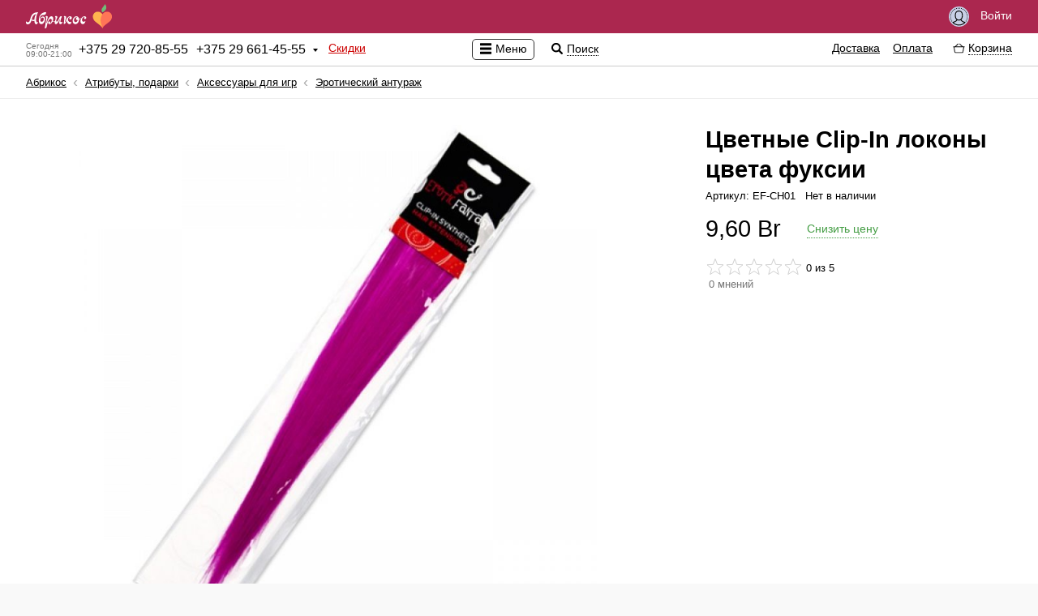

--- FILE ---
content_type: text/html; charset=UTF-8
request_url: https://abricos.by/atributy-podarki/aksessuary-dlya-igr/eroticheskij-anturazh/cvetnye-clip-in-lokony-cveta-fuksii/
body_size: 19559
content:
<!DOCTYPE html>
<html lang="ru" class="">
	<head prefix="og: http://ogp.me/ns# fb: http://ogp.me/ns/fb# product: http://ogp.me/ns/product#">
		<!-- Google Tag Manager -->
<script>(function(w,d,s,l,i){w[l]=w[l]||[];w[l].push({'gtm.start':
new Date().getTime(),event:'gtm.js'});var f=d.getElementsByTagName(s)[0],
j=d.createElement(s),dl=l!='dataLayer'?'&l='+l:'';j.async=true;j.src=
'https://www.googletagmanager.com/gtm.js?id='+i+dl;f.parentNode.insertBefore(j,f);
})(window,document,'script','dataLayer','GTM-5NVDMXNQ');</script>
<!-- End Google Tag Manager -->
		<meta charset="utf-8">
		<meta name=viewport content="width=device-width, initial-scale=1">
		<meta http-equiv="X-UA-Compatible" content="IE=Edge" />
		<meta http-equiv="Last-Modified" content="Tue, 20 Jan 2026 15:02:42 +0300">
		<title>Купить Цветные Clip-In локоны цвета фуксии с бесплатной доставкой по Минску и Беларуси</title>
		<meta name="description" content="Цветные Clip-In локоны цвета фуксии по выгодной цене"><meta property="og:description" content="Цветные Clip-In локоны цвета фуксии по выгодной цене">
		
		<meta property="og:site_name" content="Абрикос">
		<meta property="og:title" content="Купить Цветные Clip-In локоны цвета фуксии с бесплатной доставкой по Минску и Беларуси">
		<meta property="og:image" content="https://abricos.by/images/categorys/18/4/9001909029.jpg">
		<meta property="og:type" content="product">
		<meta property="og:url" content="https://abricos.by/atributy-podarki/aksessuary-dlya-igr/eroticheskij-anturazh/cvetnye-clip-in-lokony-cveta-fuksii/">
		<meta property="product:price:amount" content="9.60">
		<meta property="product:price:currency" content="BYN">
		<meta property="product:weight:value" content="0">
		<meta property="product:weight:units" content="g">
		<meta property="product:sale_price:amount" content="9.60">
		<meta property="product:sale_price:currency" content="BYN">
		<meta property="product:sale_price_dates:start" content="">
		<meta property="product:sale_price_dates:end" content="">
	
		<link rel="alternate" type="application/atom+xml" title="Gmail Atom Feed" href="/rss.xml">
		<link rel="shortcut icon" href="/favicon.ico">
		<link rel="apple-touch-icon" sizes="180x180" href="/apple-touch-icon.png">
		

		<meta name="theme-color" content="#ffffff">
		<link href="https://abricos.by/i/logotype.png" rel="image_src">
		<link rel="stylesheet" type="text/css" href="https://abricos.by/world-front-abricos/c/s.min.css">
		<link rel="stylesheet" type="text/css" href="https://abricos.by/world-front-abricos/c/shop/m.min.css">
		<link rel="stylesheet" type="text/css" href="https://abricos.by/world-front-abricos/c/icons.min.css">
		<link rel="stylesheet" type="text/css" href="https://abricos.by/world-front-abricos/c/shop/skin/sex/sex.min.css">
		<link rel="stylesheet" type="text/css" href="https://abricos.by/c/style.min.css">
		
	</head>
	<body class="shop-product-page ru userAuth">
		<!-- Google Tag Manager (noscript) -->
<noscript><iframe src="https://www.googletagmanager.com/ns.html?id=GTM-5NVDMXNQ"
height="0" width="0" style="display:none;visibility:hidden"></iframe></noscript>
<!-- End Google Tag Manager (noscript) -->
		
		<section id="body-wrap">
			<header>

				

				<div id="pre-header-wrap">
					<div id="pre-header" class="centering">
						<div class="fleft">
							<div id="shoplogo-wrap">
								
								<div id="shoplogo">
									<a href="/" title="Перейти на главную страницу" class="service"><span id="logo-img-wrap"><img src="https://abricos.by/i/logotype.svg" alt="abricos.by" width="280"></span><span id="logo-img-wrap-short"><img src="https://abricos.by/i/logotype-s.svg" alt="abricos.by" width="280"></span></a>
								</div>
							</div>
							
						</div>
						
						
						<div class="fright">
							
								<!--<div id="shopping-wish-list-wrap">

									<a href="/wishlist/" title="Список желаний" class="service q"><span class="icon i24 istarwhite uq"></span></a>

								</div>-->
								<div id="signin-button">
									<a href="/signin/" title="Быстрый вход" class="service q"><span class="icon i25 iuser"></span> Войти</a>
								</div>
								
						</div>
					</div>
				</div>

				<div id="header-wrap">
					<div id="header" class="centering">

						<div id="shop-medium-menu-wrap">
							<div id="shop-medium-menu">

								<div id="shop-main-info-warp">
									<div id="shop-regional-info-wrap">
	<div id="shop-regional-info">
	
	<div id="shop-region-phone-wrap">
	<div id="shop-region-phone">
	<span id="works-today" title="Время работы: сейчас работаем"><span class="wtd">Сегодня</span><span class="wtd">09:00-21:00</span></span>
		<span id="main-phone"><span class="phone-number"><span class="plus">+</span><span class="phone-numeral">375 29 720-85-55</span></span></span>
		<span id="second-phone"><span class="phone-number"><span class="plus">+</span><span class="phone-numeral">375 29 661-45-55</span></span></span>
		<span class="icon i16 idropdown"></span>

	</div>
	<div id="shop-region-phones-wrap">
	<div id="shop-region-phones">
	<ul id="shop-region-phones-list">
	<li>
		<div class="get-feedback-wrap" id="add-feedback"><span class="clickable q get-feedback"><span class="icon i16 icommentsred "></span><span class="cq">Обратная связь</span></span></div>
	</li>
	<li>
		<span class="shop-region-name">Абрикос — Оператор</span>
		<ul class="shop-branches-list">
			<li class="shop-region-branch">
				<span class="shop-region-branch-name">
				Минск, Партизанский пр-т 6 (велозавод)
				</span>
				<ul class="shop-region-branch-phones-list">
				<li><span class="phone-number"><span class="plus">+</span><span class="phone-numeral">375 29 720-85-55</span></span><span class="operator"><span class="social-icons is20 imts" title="MTS"></span> <span class="social-icons is20 itelegram" title="Telegram"></span></span></li><li><span class="phone-number"><span class="plus">+</span><span class="phone-numeral">375 29 661-45-55</span></span><span class="operator">A1 <span class="social-icons is20 itelegram" title="Telegram"></span> <span class="social-icons is20 iviber" title="Viber"></span>  WhatsApp</span></li>
				</ul>
			</li>
		</ul>
	<div class="working-hours-wrap whs-text"><div class="working-hours"><ul class="working-hours-list" title="Время работы"><li>Пн-Пт: 09:00 – 21:00</li><li>Сб, Вс: 10:00 – 21:00</li></ul></div></div>
	<div class="email">Эл. почта: <a href="mailto:info@abricos.by" title="Эл. почта" class="service">info@abricos.by</a></div>
	<div class="social-groups-list-wrap"><ul class="social-groups-list"><li>
				<a id="feed" class="ifeed social" target="_blanck" href="https://abricos.by/rss.xml" title="Feed" rel="nofollow">
				<span class="social-icons is24 ifeed"></span>
				</a>

				</li><li>
				<a id="facebook" class="ifacebook social" target="_blanck" href="https://www.facebook.com/abricos.by/" title="Facebook" rel="nofollow">
				<span class="social-icons is24 ifacebook"></span>
				</a>

				</li><li>
				<a id="twitter" class="itwitter social" target="_blanck" href="https://twitter.com/abricos__by" title="Twitter" rel="nofollow">
				<span class="social-icons is24 itwitter"></span>
				</a>

				</li><li>
				<a id="vk" class="ivk social" target="_blanck" href="https://vk.com/abricos_by" title="Vk" rel="nofollow">
				<span class="social-icons is24 ivk"></span>
				</a>

				</li><li>
				<a id="odnoklassniki" class="iodnoklassniki social" target="_blanck" href="https://m.ok.ru/dk?st.cmd=altGroupMain&st.groupId=53147713994886&_prevCmd=altGroupRestricted&tkn=5559" title="Odnoklassniki" rel="nofollow">
				<span class="social-icons is24 iodnoklassniki"></span>
				</a>

				</li></ul></div>
	</li>	</ul>
	</div>
	</div>
	</div>
	</div>
	</div><div id="discoutns-store">
										<a href="/discounts/" title="Скидки" class="service">Скидки</a>
									</div>
									<!--<div id="about-store">
										<a href="/aboutstore/" title="О магазине" class="service">О магазине</a>
									</div>-->
								</div>

							</div>
						</div>

						<div id="shop-global-menu-switcher-wrap">
							<span id="shop-global-menu-switcher">
								<span class="icon i16 imenublack"></span>
								<span class="shop-global-menu-switcher-text">Меню</span>
							</span>

							<span id="shop-search-icon">
								<span class="icon i16 isearchblack" title="Поиск по сайту"></span>
								<span id="shop-search-title">Поиск</span>
							</span>
						</div>

						<div id="shopping-info-wrap">
							<div id="shopping-info">

								<div id="shop-serach-wrap">

									<div id="shop-search">
										<form method="GET" action="/search/" id="shop-search-form">
											<input type="search" value="" placeHolder="Поиск по сайту" class="input" id="shop-search-input" name="shop-search">
											<span class="icon icross i24" title="Очистить поле"></span>
											<!--<input type="submit" value="Искать" class="button">-->
										</form>
									</div>
									<div id="shop-search-result-container">
										<div id="shop-search-result-wrap">
											<div id="shop-search-result">

											</div>
										</div>
									</div>
									<div class="toddler"></div>
								</div>


								<div id="shopping-info-help">
									<ul id="shopping-info-help-list">
										<li>
											<a href="/delivery/" title="Доставка" class="service">Доставка</a>
										</li>
										<li>
											<a href="/payments/" title="Оплата" class="service">Оплата</a>
										</li>
									</ul>
								</div>
								<div id="shopping-info-cart-wrap">
									<div id="shopping-info-cart">
										<span class="clickable q">
											<span id="shopping-info-cart-icon">
												<span class="ishop ishop16 ishopcartblack icartcontrol"></span>
											</span>
											<span id="shopping-info-cart-total-wrap">
												<span id="shopping-info-cart-total" class="cq">
													<span>
														<span id="shopping-info-cart-total-count">
															
														</span>
													</span>
													<span id="shopping-info-cart-total-separator">/</span>
													<span id="shopping-info-cart-total-sum-wrap">
														<span id="shopping-info-cart-total-sum">
															
														</span>
													</span>
												</span>
											</span>
											<span id="shopping-info-cart-title" class="cq">Корзина</span>
										</span>
									</div>

								</div>

							</div>
						</div>
					</div>

					<div id="shopping-cart-details-wrap">
						<div id="shopping-cart-details">
							<div id="shopping-cart-details-header">
								<div>
									<div id="cart-functions-warp">
										<div>
											<a href="/cart/" title="Заказ в корзине" class="service"><span class="ishop ishop16 ishopcartblack icartcontrol"></span><span class="cart-function-desc">Заказ в корзине</span></a>
										</div>
										<div class="cart-promocode-conteiner-wrap promocode-paste-button">
			<div class="cart-promocode-conteiner">
			<span class="clickable q">
			<span class="ishop ishop16 ishopcoupone icartcontrol"></span><span class="cart-function-desc cq">Есть промокод</span>
			</span>
			<div class="cart-promocode-input-wrap">
			<div class="cart-promocode-input-conteiner">
			<form method="POST" class="cart-promocode-form">
			<div class="input-wrap">
			<input type="text" placeholder="Введите промокод сюда" value="" name="promocode" class="input cart-promocode-input">
			</div>
			<div class="cart-promocode-submit-wrap">
			<div class="cart-promocode-mes"></div>
			<input type="submit" class="button promocode-submit" value="Применить">
			</div>
			</form>
			</div>
			</div>
			</div>
			</div>
									</div>
									<div>
										<span class="icon i16 icross" title="Закрыть" id="shopping-cart-details-close"></span>
									</div>
								</div>
							</div>
							<div id="shopping-cart-details-body"></div>
							<div id="shopping-cart-details-footer">
								<div>
									<div id="shopping-cart-details-total-sum-wrap">
										<span id="shopping-cart-details-total-sum-title">Итого за товар</span>
										<span id="shopping-cart-details-total-sum" class="cart-total-goods-sum" title="Итого за товар"></span>
										<div id="cart-preloader"></div>
									</div>
									<div>
										<a href="/cart/">
											<button class="button button-style">Оформить заказ</button>
										</a>
										
										<form id="cart-form" method="POST" class="post-form" action="/cart/">
											<input type="hidden" name="nodes" value="" id="cart-nodes">
											<input type="hidden" name="idDelivery" id="idDelivery" class="cart-select-input" value="">
											<input type="hidden" name="idPayment" id="idPayment" class="cart-select-input" value="">
											<input type="hidden" name="checked" value="0" id="cart-checked">
										</form>
									</div>
								</div>
							</div>
						</div>
					</div>

				</div>

			</header>
			

			<section id="content-header-wrap">
				<div id="content-header" class="centering">
					<div id="header-aside-wrap">
						<div id="header-aside">
							<div id="slogan">Магазин интимных товаров с&nbsp;доставкой по&nbsp;Беларуси Секс-шоп Минск</div>
							<div class="global-catalog sm4"><ul class="global-catalog-list sm4"><li class="medium-menu submenu"><a href="/seks-igrushki/" title="Секс-игрушки на любой вкус, с доставкой по всей РБ." class=" q"><span>Секс-игрушки</span></a><div class="subcategory-wrap"><div class="subcategory-conteiner"><ul class="subcategory"><li class="medium-menu submenu"><a href="/seks-igrushki/anal'nye-igrushki/" title="Купить анальные игрушки в Минске с доставкой по РБ." class=" q"><span>Анальные игрушки</span></a><div class="subcategory-wrap"><div class="subcategory-conteiner"><ul class="subcategory"><li class="hot-menu notsubmenu"><a href="/seks-igrushki/anal'nye-igrushki/stimulyatory-prostaty/" title="Купить Стимулятор простаты в abricos по низкой цене" class=" q"><span>Стимуляторы простаты</span></a></li><li class="section-line"></li><li class="medium-menu notsubmenu"><a href="/seks-igrushki/anal'nye-igrushki/anal'nye-jolochki/" title="Купить анальные ёлочки Минск с Бесплатной Доставкой по РБ скидки" class=" q"><span>Анальные ёлочки</span></a></li><li class="medium-menu notsubmenu"><a href="/seks-igrushki/anal'nye-igrushki/anal'nye-probki/" title="Купить анальную пробку в Минске с доставкой по РБ" class=" q"><span>Анальные пробки</span></a></li><li class="medium-menu notsubmenu"><a href="/seks-igrushki/anal'nye-igrushki/anal'nye-ukrasheniya-hvostiki/" title="Купить анальные украшения, хвостики, в Минске" class=" q"><span>Анальные украшения, хвостики</span></a></li><li class="medium-menu notsubmenu"><a href="/seks-igrushki/anal'nye-igrushki/anal'nye-fallosy/" title="Анальные фаллосы купить Минск | Бесплатная доставка по РБ" class=" q"><span>Анальные фаллосы</span></a></li><li class="medium-menu notsubmenu"><a href="/seks-igrushki/anal'nye-igrushki/shariki-cepochki/" title="Купить анальные шарики, цепочки в Минске" class=" q"><span>Шарики, цепочки</span></a></li><li class="medium-menu notsubmenu"><a href="/seks-igrushki/anal'nye-igrushki/rasshiryajushhiesya/" title="Расширяющиеся анальная пробка купить в Минске" class=" q"><span>Расширяющиеся</span></a></li></ul></div></div></li><li class="medium-menu submenu"><a href="/seks-igrushki/bdsm-atributika/" title="БДСМ товары в Минске по низкой цене" class=" q"><span>BDSM атрибутика</span></a><div class="subcategory-wrap"><div class="subcategory-conteiner"><ul class="subcategory"><li class="medium-menu notsubmenu"><a href="/seks-igrushki/bdsm-atributika/naruchniki-i-fiksatory/" title="Купить Наручники и фиксаторы секс шоп Минск" class=" q"><span>Наручники и&nbsp;фиксаторы</span></a></li><li class="medium-menu notsubmenu"><a href="/seks-igrushki/bdsm-atributika/maski-oshejniki/" title="Купить Маски, ошейники секс-шоп Минск" class=" q"><span>Маски, ошейники</span></a></li><li class="medium-menu notsubmenu"><a href="/seks-igrushki/bdsm-atributika/pletki-shlepalki-steki/" title="Купить Плетки, шлепалки, стеки, с доставкой по Беларуси Секс шоп  Минск" class=" q"><span>Плетки, шлепалки, стеки</span></a></li><li class="medium-menu notsubmenu"><a href="/seks-igrushki/bdsm-atributika/zazhimy-podveski/" title="Купить Зажимы, подвески, для БДСМ игр секс шоп Минск" class=" q"><span>Зажимы, подвески</span></a></li><li class="medium-menu notsubmenu"><a href="/seks-igrushki/bdsm-atributika/metall-cbt/" title="Купить, Металл, CBT для Бдсм секс шоп Минск" class=" q"><span>Металл, CBT</span></a></li><li class="medium-menu notsubmenu"><a href="/seks-igrushki/bdsm-atributika/fisting/" title="Гиганты для фистинга купить в интернет магазине abricos" class=" q"><span>Фистинг</span></a></li><li class="medium-menu notsubmenu"><a href="/seks-igrushki/bdsm-atributika/bdsm-odezhda-postel'noe-bel'e/" title="Купить BDSM Одежда, постельное белье с анонимной доставкой по Беларуси Секс шоп Минск" class=" q"><span>BDSM Одежда, постельное белье</span></a></li><li class="medium-menu notsubmenu"><a href="/seks-igrushki/bdsm-atributika/nabory-bdsm/" title="Наборы для BDSM купить секс шоп Минск" class=" q"><span>Наборы BDSM</span></a></li><li class="medium-menu notsubmenu"><a href="/seks-igrushki/bdsm-atributika/elektroseks/" title="Купить электросекс со скидкой Секс шоп Минск" class=" q"><span>Электросекс</span></a></li><li class="medium-menu notsubmenu"><a href="/seks-igrushki/bdsm-atributika/stimulyatory-uretry/" title="Стимуляторы уретры" class=" q"><span>Стимуляторы уретры</span></a></li><li class="medium-menu notsubmenu"><a href="/seks-igrushki/bdsm-atributika/klyapy/" title="Кляпы для БДСМ - купить в Минске, в интернет магазине abricos" class=" q"><span>Кляпы</span></a></li></ul></div></div></li><li class="medium-menu submenu"><a href="/seks-igrushki/vaginal'nye-shariki/" title="Вагинальные шарики купить в abricos с доставкой" class=" q"><span>Вагинальные шарики</span></a><div class="subcategory-wrap"><div class="subcategory-conteiner"><ul class="subcategory"><li class="medium-menu notsubmenu"><a href="/seks-igrushki/vaginal'nye-shariki/shariki-bez-vibracii/" title="Купить вагинальные шарики без вибрации Минск скидки акции" class=" q"><span>Шарики без вибрации</span></a></li><li class="medium-menu notsubmenu"><a href="/seks-igrushki/vaginal'nye-shariki/shariki-s-vibraciej/" title="Купить вагинальные Шарики с вибрацией секс шоп Минск скидки акции" class=" q"><span>Шарики с&nbsp;вибрацией</span></a></li></ul></div></div></li><li class="medium-menu submenu"><a href="/seks-igrushki/vibratory/" title="Купить женский вибратор в abricos по низкой цене" class=" q"><span>Вибраторы</span></a><div class="subcategory-wrap"><div class="subcategory-conteiner"><ul class="subcategory"><li class="medium-menu notsubmenu"><a href="/seks-igrushki/vibratory/batarejki/" title="Элементы питания батарейки для секс-игрушек в Минске" class=" q"><span>Батарейки</span></a></li><li class="medium-menu notsubmenu"><a href="/seks-igrushki/vibratory/vibratory-hi-tech/" title="Вибраторы Hi-Tech купить с доставкой по РБ секс-шоп Минск" class=" q"><span>Вибраторы Hi-Tech</span></a></li><li class="medium-menu notsubmenu"><a href="/seks-igrushki/vibratory/vibratory-dlya-par/" title="Купить Вибратор для пар секс шоп Минск РБ" class=" q"><span>Вибраторы для пар</span></a></li><li class="medium-menu notsubmenu"><a href="/seks-igrushki/vibratory/vibromassazhery/" title="Купить Вибромассажер в секс шопе abricos" class=" q"><span>Вибромассажеры</span></a></li><li class="medium-menu notsubmenu"><a href="/seks-igrushki/vibratory/dvojnye-anal'no-vaginal'nye/" title="Двойные (анально-вагинальные) вибраторы купить с доставкой" class=" q"><span>Двойные (анально-вагинальные)</span></a></li><li class="medium-menu notsubmenu"><a href="/seks-igrushki/vibratory/klassicheskie/" title="Купить классический вибратор с доставкой по РБ" class=" q"><span>Классические</span></a></li><li class="medium-menu notsubmenu"><a href="/seks-igrushki/vibratory/original'noj-formy/" title="Купить Вибратор оригинальной формы  Секс шоп Минск" class=" q"><span>Оригинальной формы</span></a></li><li class="medium-menu notsubmenu"><a href="/seks-igrushki/vibratory/perezaryazhaemye/" title="Купить Перезаряжаемый вибратор в секс шопе abricos.by" class=" q"><span>Перезаряжаемые</span></a></li><li class="medium-menu notsubmenu"><a href="/seks-igrushki/vibratory/rasshiryajushhiesya/" title="Расширяющиеся вибраторы в интернет магазине абрикос" class=" q"><span>Расширяющиеся</span></a></li><li class="medium-menu notsubmenu"><a href="/seks-igrushki/vibratory/realistichnye/" title="Купить Реалистичный Вибратор с доставкой по РБ секс шоп Минск" class=" q"><span>Реалистичные</span></a></li><li class="medium-menu notsubmenu"><a href="/seks-igrushki/vibratory/s-vakuumnoj-stimulyaciej/" title="Купить вакуумный вибратор в магазине abricos с доставкой" class=" q"><span>С вакуумной стимуляцией</span></a></li><li class="medium-menu notsubmenu"><a href="/seks-igrushki/vibratory/s-distancionnym-upravleniem/" title="Вибратор с дистанционным управлением купить в Минске" class=" q"><span>С дистанционным управлением</span></a></li><li class="medium-menu notsubmenu"><a href="/seks-igrushki/vibratory/s-klitoral'nym-stimulyatorom/" title="Купить вибратор с клиторальным стимулятором Минск РБ" class=" q"><span>С клиторальным стимулятором</span></a></li><li class="medium-menu notsubmenu"><a href="/seks-igrushki/vibratory/stimulyatory-g-tochki/" title="Стимуляторы G-точки купить по низкой цене в Минске" class=" q"><span>Стимуляторы G-точки</span></a></li><li class="medium-menu notsubmenu"><a href="/seks-igrushki/vibratory/stimulyatory-klitora/" title="Купить Стимулятор клитора Секс шоп Минск" class=" q"><span>Стимуляторы клитора</span></a></li><li class="medium-menu notsubmenu"><a href="/seks-igrushki/vibratory/vrashhajushhiesya-rotatory/" title="Купить вибратор Вращающиеся с (ротацией) со скидкой" class=" q"><span>Вращающиеся (ротаторы)</span></a></li><li class="medium-menu notsubmenu"><a href="/seks-igrushki/vibratory/s-podogrevom/" title="Вибратор с подогревом купить в Минске с достакой по РБ" class=" q"><span>С подогревом</span></a></li></ul></div></div></li><li class="medium-menu notsubmenu"><a href="/seks-igrushki/vibrostimulyatory/" title="Купить Вибростимулятор в Минске с доставкой по РБ" class=" q"><span>Вибростимуляторы</span></a></li><li class="medium-menu submenu"><a href="/seks-igrushki/vaginy-masturbatory/" title="Вагины и Мастурбаторы купить в интернет магазине abricos" class=" q"><span>Вагины, мастурбаторы</span></a><div class="subcategory-wrap"><div class="subcategory-conteiner"><ul class="subcategory"><li class="medium-menu notsubmenu"><a href="/seks-igrushki/vaginy-masturbatory/masturbatory/" title="Купить мастурбатор по выгодной цене." class=" q"><span>Мастурбаторы</span></a></li><li class="medium-menu notsubmenu"><a href="/seks-igrushki/vaginy-masturbatory/vaginy/" title="Купить Вагину в abricos по выгодной цене" class=" q"><span>Вагины</span></a></li><li class="medium-menu notsubmenu"><a href="/seks-igrushki/vaginy-masturbatory/popki/" title="Мастурбаторы Попки купить в Минске с доставкой по РБ" class=" q"><span>Попки</span></a></li><li class="medium-menu notsubmenu"><a href="/seks-igrushki/vaginy-masturbatory/rotiki/" title="Купить Мастурбатор Ротик Минск с анонимной доставкой по Беларуси в кратчайшие сроки" class=" q"><span>Ротики</span></a></li></ul></div></div></li><li class="medium-menu notsubmenu"><a href="/seks-igrushki/zhenskie-pompy/" title="Женские вакуумные помпы купить Минск  РБ" class=" q"><span>Женские помпы</span></a></li><li class="medium-menu notsubmenu"><a href="/seks-igrushki/zooerotika/" title="Зооэротика купить фаллоимитаторы животных по лучшим ценам." class=" q"><span>Зооэротика</span></a></li><li class="medium-menu notsubmenu"><a href="/seks-igrushki/kukly-dlya-seksa/" title="Купить Реалистичную секс куклу в Минске" class=" q"><span>Куклы для секса</span></a></li><li class="medium-menu notsubmenu"><a href="/seks-igrushki/muzhskie-pompy/" title="Вакуумные помпы для увеличения члена в Минске" class=" q"><span>Мужские помпы</span></a></li><li class="medium-menu submenu"><a href="/seks-igrushki/nasadki-i-kol'ca/" title="Насадки и Кольца для члена в магазине abricos.by" class=" q"><span>Насадки и&nbsp;Кольца</span></a><div class="subcategory-wrap"><div class="subcategory-conteiner"><ul class="subcategory"><li class="medium-menu notsubmenu"><a href="/seks-igrushki/nasadki-i-kol'ca/kol'ca-bez-vibracii/" title="Кольца без вибрации на член" class=" q"><span>Кольца без вибрации</span></a></li><li class="medium-menu notsubmenu"><a href="/seks-igrushki/nasadki-i-kol'ca/kol'ca-s-vibraciej/" title="Кольца с вибрацией на пенис" class=" q"><span>Кольца с&nbsp;вибрацией</span></a></li><li class="medium-menu notsubmenu"><a href="/seks-igrushki/nasadki-i-kol'ca/nasadki-bez-vibracii/" title="Насадки на пенис без вибрации" class=" q"><span>Насадки без вибрации</span></a></li><li class="medium-menu notsubmenu"><a href="/seks-igrushki/nasadki-i-kol'ca/nasadki-s-vibraciej/" title="Насадки на пенис с вибрацией" class=" q"><span>Насадки с&nbsp;вибрацией</span></a></li><li class="medium-menu notsubmenu"><a href="/seks-igrushki/nasadki-i-kol'ca/lasso-i-utyazhki/" title="Лассо и утяжки на пенис купить со скидкой" class=" q"><span>Лассо и&nbsp;утяжки</span></a></li></ul></div></div></li><li class="medium-menu notsubmenu"><a href="/seks-igrushki/seks-mashiny/" title="Купить Секс машину в Минске по самым низким ценам" class=" q"><span>Секс-машины</span></a></li><li class="medium-menu submenu"><a href="/seks-igrushki/strapony/" title="Страпон купить в abricos по лучшей цене" class=" q"><span>Страпоны</span></a><div class="subcategory-wrap"><div class="subcategory-conteiner"><ul class="subcategory"><li class="medium-menu notsubmenu"><a href="/seks-igrushki/strapony/bezremnevye/" title="Купить Безремневые страпоны Минск доставка по РБ скидки" class=" q"><span>Безремневые</span></a></li><li class="medium-menu notsubmenu"><a href="/seks-igrushki/strapony/trusiki-s-nasadkami/" title="Трусики с насадками" class=" q"><span>Трусики с&nbsp;насадками</span></a></li></ul></div></div></li><li class="medium-menu notsubmenu"><a href="/seks-igrushki/falloprotezy/" title="Купить фаллопротез в интернет магазине abricos.by" class=" q"><span>Фаллопротезы</span></a></li><li class="medium-menu submenu"><a href="/seks-igrushki/falloimitatory/" title="Купить Фаллоимитатор в магазине abricos Минск" class=" q"><span>Фаллоимитаторы</span></a><div class="subcategory-wrap"><div class="subcategory-conteiner"><ul class="subcategory"><li class="medium-menu notsubmenu"><a href="/seks-igrushki/falloimitatory/bez-moshonki/" title="Фаллоимитаторы  Без мошонки с доставкой по РБ" class=" q"><span>Без мошонки</span></a></li><li class="medium-menu notsubmenu"><a href="/seks-igrushki/falloimitatory/s-moshonkoj/" title="С мошонкой" class=" q"><span>С мошонкой</span></a></li><li class="medium-menu notsubmenu"><a href="/seks-igrushki/falloimitatory/dvuhgolovye/" title="Двухголовые" class=" q"><span>Двухголовые</span></a></li><li class="medium-menu notsubmenu"><a href="/seks-igrushki/falloimitatory/steklo/" title="Фаллоимитатор из стекла  с доставкой по Беларуси в кратчайшие сроки" class=" q"><span>Стекло</span></a></li><li class="medium-menu notsubmenu"><a href="/seks-igrushki/falloimitatory/rasshiryajushhiesya/" title="Надувные фаллоимитаторы - купить надувной фаллос в Минске" class=" q"><span>Расширяющиеся</span></a></li></ul></div></div></li><li class="medium-menu notsubmenu"><a href="/seks-igrushki/eroticheskie-nabory/" title="Купить Эротические наборы с доставкой по РБ Секс-Шоп Минск" class=" q"><span>Эротические наборы</span></a></li></ul></div></div></li></ul><ul class="global-catalog-list sm4 uncollapse2"><li class="medium-menu submenu"><a href="/eroticheskoe-bel'e/" title="Купить Эротическое белье в магазине abricos.by с доставкой" class=" q"><span>Эротическое белье</span></a><div class="subcategory-wrap"><div class="subcategory-conteiner"><ul class="subcategory"><li class="medium-menu notsubmenu"><a href="/eroticheskoe-bel'e/bebi-doll-sorochki-pen'juary/" title="Купить Бэби-долл, сорочки, пеньюары в Минске" class=" q"><span>Бэби-долл, сорочки, пеньюары</span></a></li><li class="medium-menu notsubmenu"><a href="/eroticheskoe-bel'e/kets'juity-kombinezony/" title="Купить Кэтсьюиты, комбинезоны в Минске" class=" q"><span>Кэтсьюиты, комбинезоны</span></a></li><li class="medium-menu notsubmenu"><a href="/eroticheskoe-bel'e/komplekty/" title="Купить Комплекты сексуального белья в Минске с доставкой по РБ" class=" q"><span>Комплекты</span></a></li><li class="medium-menu notsubmenu"><a href="/eroticheskoe-bel'e/bodi-teddi-monokini/" title="Купить Боди, тедди, монокини В Минске РБ" class=" q"><span>Боди, тедди, монокини</span></a></li><li class="medium-menu notsubmenu"><a href="/eroticheskoe-bel'e/korsety-korsazhi/" title="Купить Корсеты, корсажи с доставкой по РБ Секс Шоп Минск" class=" q"><span>Корсеты, корсажи</span></a></li><li class="medium-menu notsubmenu"><a href="/eroticheskoe-bel'e/kolgotki-chulki-poyasa/" title="Колготки, чулки, пояса купить в Минске с доставкой по РБ" class=" q"><span>Колготки, чулки, пояса</span></a></li><li class="medium-menu notsubmenu"><a href="/eroticheskoe-bel'e/plat'ya/" title="Купить сексуальное платье Минск бесплатная доставка по РБ скидки" class=" q"><span>Платья</span></a></li><li class="medium-menu notsubmenu"><a href="/eroticheskoe-bel'e/trusiki-jubochki/" title="Трусики, юбочки купить секс шоп Минск доставка по РБ" class=" q"><span>Трусики, юбочки</span></a></li><li class="medium-menu notsubmenu"><a href="/eroticheskoe-bel'e/lateks-vinil-ekokozha/" title="Латекс, винил, экокожа купить секс шоп Минск" class=" q"><span>Латекс, винил, экокожа</span></a></li><li class="medium-menu notsubmenu"><a href="/eroticheskoe-bel'e/pizhamy/" title="Пижамы купить секс-шоп Минск" class=" q"><span>Пижамы</span></a></li><li class="medium-menu notsubmenu"><a href="/eroticheskoe-bel'e/perchatki/" title="Перчатки купить секс шоп Минск" class=" q"><span>Перчатки</span></a></li><li class="medium-menu notsubmenu"><a href="/eroticheskoe-bel'e/muzhskoe-eroticheskoe-bel'e/" title="Купить мужское эротическое белье с Доставкой по РБ секс шоп Минск скидки акции" class=" q"><span>Мужское эротическое белье</span></a></li><li class="medium-menu notsubmenu"><a href="/eroticheskoe-bel'e/pestisy/" title="Купить пэстисы с бесплатной доставкой по РБ секс шоп Минск" class=" q"><span>Пэстисы</span></a></li><li class="medium-menu notsubmenu"><a href="/eroticheskoe-bel'e/polevye-igry/" title="Купить сексуальный костюм для Pолевых игр Секс шоп Минск" class=" q"><span>Pолевые игры</span></a></li></ul></div></div></li></ul><ul class="global-catalog-list sm4 uncollapse2"><li class="medium-menu submenu"><a href="/intim-apteka/" title="Интим-аптека в Минске доставка по всей РБ" class=" q"><span>Интим-аптека</span></a><div class="subcategory-wrap"><div class="subcategory-conteiner"><ul class="subcategory"><li class="medium-menu submenu"><a href="/intim-apteka/vozbuzhdajushhie-sredstva/" title="Возбуждающие средства купить в Минске в интернет магазине" class=" q"><span>Возбуждающие средства</span></a><div class="subcategory-wrap"><div class="subcategory-conteiner"><ul class="subcategory"><li class="medium-menu notsubmenu"><a href="/intim-apteka/vozbuzhdajushhie-sredstva/zhenskie-vozbuditeli/" title="Купить женский возбудитель в abricos по выгодной цене" class=" q"><span>Женские возбудители</span></a></li><li class="medium-menu notsubmenu"><a href="/intim-apteka/vozbuzhdajushhie-sredstva/muzhskie-vozbuditeli/" title="Купить Мужской возбудитель в интернет магазине абрикос" class=" q"><span>Мужские возбудители</span></a></li><li class="medium-menu notsubmenu"><a href="/intim-apteka/vozbuzhdajushhie-sredstva/poppersy/" title="Попперсы" class=" q"><span>Попперсы</span></a></li></ul></div></div></li><li class="medium-menu submenu"><a href="/intim-apteka/smazki/" title="Интимные гель смазки и лубриканты купить в Минске" class=" q"><span>Смазки</span></a><div class="subcategory-wrap"><div class="subcategory-conteiner"><ul class="subcategory"><li class="medium-menu notsubmenu"><a href="/intim-apteka/smazki/anal'no-vaginal'nye/" title="Анально-вагинальные смазки большой выбор доставка по всей РБ секс шоп Минск" class=" q"><span>Анально-вагинальные</span></a></li><li class="medium-menu notsubmenu"><a href="/intim-apteka/smazki/anal'nye/" title="Купить Анальную смазку для комфортного секса в Минске доставка по РБ" class=" q"><span>Анальные</span></a></li><li class="medium-menu notsubmenu"><a href="/intim-apteka/smazki/vaginal'nye/" title="Вагинальные смазки в Минске с доставкой по РБ" class=" q"><span>Вагинальные</span></a></li><li class="medium-menu notsubmenu"><a href="/intim-apteka/smazki/vozbuzhdajushhie/" title="Купить возбуждающий крем в Минске с бесплатной доставкой по РБ" class=" q"><span>Возбуждающие</span></a></li><li class="medium-menu notsubmenu"><a href="/intim-apteka/smazki/oral'nye/" title="Купить оральный гель Минск доставка по всей РБ скидки акции" class=" q"><span>Оральные</span></a></li><li class="medium-menu notsubmenu"><a href="/intim-apteka/smazki/prolongatory/" title="Пролонгаторы купить в Минске с бесплатной доставкой по РБ" class=" q"><span>Пролонгаторы</span></a></li></ul></div></div></li><li class="medium-menu notsubmenu"><a href="/intim-apteka/prezervativy/" title="Купить Презервативы с доставкой по РБ Секс шоп Минск" class=" q"><span>Презервативы</span></a></li><li class="medium-menu notsubmenu"><a href="/intim-apteka/intimnaya-gigiena/" title="Средства для интимной гигиены купить в магазине abricos.by" class=" q"><span>Интимная гигиена</span></a></li><li class="medium-menu notsubmenu"><a href="/intim-apteka/massazhnye-masla/" title="Купить Массажное масло секс шоп Минск доставка по Беларуси" class=" q"><span>Массажные масла</span></a></li><li class="medium-menu notsubmenu"><a href="/intim-apteka/krema/" title="Крема" class=" q"><span>Крема</span></a></li><li class="medium-menu notsubmenu"><a href="/intim-apteka/uvelichenie-penisa/" title="Препараты и Экстендеры для Увеличения члена купить Минск доставка по РБ" class=" q"><span>Увеличение пениса</span></a></li></ul></div></div></li></ul><ul class="global-catalog-list sm4 uncollapse2"><li class="medium-menu submenu"><a href="/atributy-podarki/" title="Атрибуты, подарки" class=" inside q"><span>Атрибуты, подарки</span></a><div class="subcategory-wrap"><div class="subcategory-conteiner"><ul class="subcategory"><li class="medium-menu submenu"><a href="/atributy-podarki/feromony/" title="Купить духи с Феромонами скидки до 70% доставка по Беларуси" class=" q"><span>Феромоны</span></a><div class="subcategory-wrap"><div class="subcategory-conteiner"><ul class="subcategory"><li class="medium-menu notsubmenu"><a href="/atributy-podarki/feromony/aromatizatory/" title="Ароматизаторы купить в интернет магазине abricos" class=" q"><span>Ароматизаторы</span></a></li><li class="medium-menu notsubmenu"><a href="/atributy-podarki/feromony/duhi-zhenskie/" title="Купить Духи женские с феромонами в Минске с доставкой по РБ" class=" q"><span>Духи женские</span></a></li><li class="medium-menu notsubmenu"><a href="/atributy-podarki/feromony/duhi-muzhskie/" title="Купить Духи мужские с феромонами в Минске с доставкой по РБ" class=" q"><span>Духи мужские</span></a></li></ul></div></div></li><li class="medium-menu notsubmenu"><a href="/atributy-podarki/intimnye-ukrasheniya/" title="Купить Интимные украшения в Минске с доставкой по Беларуси" class=" q"><span>Интимные украшения</span></a></li><li class="medium-menu notsubmenu"><a href="/atributy-podarki/eroticheskie-suveniry/" title="Эротические сувениры с доставкой по Беларуси в кратчайшие сроки Секс шоп Минск" class=" q"><span>Эротические сувениры</span></a></li><li class="medium-menu notsubmenu"><a href="/atributy-podarki/literatura/" title="Литература с доставкой по Беларуси в кратчайшие сроки Секс шоп abricos.by Минск" class=" q"><span>Литература</span></a></li><li class="medium-menu submenu"><a href="/atributy-podarki/aksessuary-dlya-igr/" title="Аксессуары для игр" class=" inside q"><span>Аксессуары для игр</span></a><div class="subcategory-wrap"><div class="subcategory-conteiner"><ul class="subcategory"><li class="medium-menu notsubmenu"><a href="/atributy-podarki/aksessuary-dlya-igr/romantika/" title="Романтика" class=" q"><span>Романтика</span></a></li><li class="medium-menu notsubmenu"><a href="/atributy-podarki/aksessuary-dlya-igr/igry-rolevye/" title="Игры Ролевые" class=" q"><span>Игры ролевые</span></a></li><li class="medium-menu notsubmenu"><a href="/atributy-podarki/aksessuary-dlya-igr/mebel'postel'noe-bel'e/" title="Купить Мебель/Постельное белье в Секс-Шопе Минск" class=" q"><span>Мебель/Постельное белье</span></a></li><li class="medium-menu notsubmenu"><a href="/atributy-podarki/aksessuary-dlya-igr/eroticheskij-anturazh/" title="Эротический антураж Секс шоп Минск" class=" inside q"><span>Эротический антураж</span></a></li></ul></div></div></li></ul></div></div></li><ul></div>
							
						</div>
					</div>
					<div id="header-bside-wrap">
						
					</div>
				</div>
			</section>
			<section id="content-www">
				<div class="centering">
					<section>
						<aside>
							<div id="aside-wrap">
								<div id="aside">
									
								</div>
							</div>
						</aside>
					</section>
					<section>
						<div id="content-wrap">
							<div id="content">
								<div class="path-wrap"><ul class="path"><li><a href="/" title="Перейти на главную страницу">Абрикос</a></li><li><a href="/atributy-podarki/" title="Атрибуты, подарки">Атрибуты, подарки</a></li><li><a href="/atributy-podarki/aksessuary-dlya-igr/" title="Аксессуары для игр">Аксессуары для игр</a></li><li><a href="/atributy-podarki/aksessuary-dlya-igr/eroticheskij-anturazh/" title="Эротический антураж Секс шоп Минск">Эротический антураж</a></li><li class="active">Цветные Clip-In локоны цвета фуксии</li></ul></div><div id="product-card-wrap">
						<div id="product-card" itemscope itemtype="http://schema.org/Product">
							<meta itemprop="name" content="Купить Цветные Clip-In локоны цвета фуксии с бесплатной доставкой по Минску и Беларуси" />
							<div id="product-cart-options-wrap">
								<div id="product-cart-options">
									<div id="product-check-options-wrap">
										<div id="product-check-options" itemprop="offers" itemscope itemtype="http://schema.org/Offer">
											<meta itemprop="priceCurrency" content="BYN" />

											<div id="product-header">
												<h1>Цветные Clip-In локоны цвета фуксии</h1>
											</div>
											<div id="product-status-warp">
												<div id="product-status">
                          <link itemprop="availability" href="http://schema.org/OutOfStock"/>
													<div id="product-article">Артикул: EF-CH01</div>
													
													<div id="product-existence-warp">
														<div id="product-existence" >
															Нет в наличии
														</div>
													</div>
													
													
												</div>
											</div>

											<div id="product-honors">
												
												
												
												

											</div>
											
											<div id="product-price-wrap">
												<div id="product-price">
													<span id="price"><span class="fprice">9,60<span class="hidden" itemprop="price">9.6</span> <span class="price-symbol">Br</span></span></span>
													
												</div>
												<div class="price-drop-wrap">
													<div class="price-drop" id="add-priceDrop-button">
														<span class="clickable">Снизить цену</span>
													</div>
												</div>
											</div>

												
											
										</div>
									</div>

									<div id="product-stat-wrap">
										<div id="product-stat">

											<div>
												<div class="reviewStars-wrap">
													<div class="reviewStars-input">
														<input id="star-4" type="radio" name="reviewStars"/><label title="Безумно классно" for="star-4"></label><input id="star-3" type="radio" name="reviewStars"/><label title="Хорошо" for="star-3"></label><input id="star-2" type="radio" name="reviewStars"/><label title="Нормально" for="star-2"></label><input id="star-1" type="radio" name="reviewStars"/><label title="Не очень" for="star-1"></label><input id="star-0" type="radio" name="reviewStars"/><label title="Плохо" for="star-0"></label>
													</div>
													<div class="review-stars">
														
													</div>
													<div class="review-context">
														<span class="rating-value">0</span> из 5
													</div>
													
												</div>
												<div id="rating-context">
													 <span class="review-count">0</span> <span class="review-str">мнений</span>
													 <span class="user-vote"></span>
												</div>
												
											</div>

										</div>
									</div>

									
									
								</div>
							</div>

							<div id="product-details-warp">
								<div id="product-details">

									
									<div id="product-image-viewer-wrap">
										<div id="image-zoomer-wrap">
											<div id="image-zoomer-background"></div>
											<div id="image-zoomer">
												<div id="image-zoomer-show-container">
													<div id="image-zoomer-show">
													</div>
												</div>
												<div id="image-zoomer-buttons-wrap">
													<div id="image-zoomer-buttons">
														
														<div id="image-zoomer-button-close" title="Закончить просмотр">
															<span class="icon i24 icrossw"></span>
														</div>
													</div>
												</div>
											</div>
										</div>
										<div id="product-image-viewer">
											<div id="product-cover-wrap">
												<div id="product-cover">
													<ul id="product-slider-list">
														<li><img itemprop="image" src="https://abricos.by/images/categorys/18/4/9001909029.jpg" alt="Цветные Clip-In локоны цвета фуксии" class="product-cover "></li>
													</ul>
												</div>
											</div>
											<div id="product-cover-list-wrap">
												
											</div>
										</div>
										<div id="product-feedback">
											<div id="image-zoomer-button-zoom" title="Увеличить изображение">
												<span class="icon i48 izoom"></span>
											</div>
											<!--
											-->
										</div>
									</div>

									<ul id="product-header-details" ></ul>

									
									<div id="product-description-wrap">
										<div id="product-description">
											<div class="description" itemprop="description"><p>Цветные Clip-In локоны цвета фуксии по&nbsp;выгодной цене</p></div>
										</div>
									</div>
									

									
									<div id="product-content-wrap">
										<div id="product-content">
											<div class="content"><p>Сделайте свою прическу ярче с&nbsp;любым локоном из&nbsp;коллекции Erotic Fantasy! Подбирайте их к&nbsp;новому платью или модному макияжу! Цветной локон из&nbsp;качественных шелковистых искуственных волос яркого цвета фуксии. Локон крепится к&nbsp;голове с&nbsp;помощью незаметного маленького гребня. В&nbsp;комплекте две пряди. Длина каждой - 30 см. Если Вам нужна меньшая длина, локон можно подрезать. Ухаживать за&nbsp;локонами очень просто - расчешите прядь перед мытьем. Используйте мягкий шампунь и&nbsp;прохладную воду. Промокните прядь полотенцем и&nbsp;высушите в&nbsp;подвешенном состоянии, и&nbsp;beauty-аксессуар снова готов к&nbsp;использованию! Материал: 80% modacrylic,20% PVC Цвет: Розовый</p></div>
										</div>
									</div>
									

									<div id="product-delivery-info-warp" class=""><div id="product-delivery-info"><span class="ishop ishop32 ishopdeliveryblack"></span> Доставка <a href="/delivery/1/" title="Доставка курьером по&nbsp;Минску" class="service">курьером по&nbsp;Минску</a></strong><div id="free-delivery-info">
							Обращаем внимание: при заказе на сумму <ul><li>от <span class="fprice">120,00 <span class="price-symbol">br</span></span></li></ul> доставка доставка почтой по&nbsp;Беларуси бесплатна
						</div></div></div>
								</div>
							</div>

						</div>

				</div><div class="goods subcategory-tile-wrap">
			<div class="subcategory-tile">
			<div class="subcategory-tile-options-wrap">
			<div class="subcategory-tile-options">
			<div class="subcategory-tile-title">
			С этим товаром покупают
			</div>
			<div class="subcategory-tile-variants-view"></div>
			</div>
			</div>
			<div class="subcategory-tile-content-wrap">
			<div class="subcategory-tile-content">
			<div class="subcategory-tile-goods">
			<ul class="goods-list tile"><li class="exist1"><div class="product-wrap">
				<a href="/seks-igrushki/strapony/trusiki-s-nasadkami/strapon-s-vtulkoj-harness-lesbian-series/" class="product-header">
				<span class="product-cover-wrap"><img src="https://abricos.by/images/categorys/81/237/148687765086655900s.jpg" alt="Страпон с втулкой Harness Lesbian Series" class="product-cover s"></span>
				<span class="product-name">Страпон с&nbsp;втулкой Harness Lesbian Series</span>
				
				</a>
				
				<div class="product-brand">Биоклон</div>
				<div class="product-info-wrap">
				</div>
				
				
				<div class="product-price-wrap">
				<a href="/seks-igrushki/strapony/trusiki-s-nasadkami/strapon-s-vtulkoj-harness-lesbian-series/" title="Страпон с втулкой Harness Lesbian Series" class="product-price-link">
				<span class="product-price"><span class="fprice">225,00 <span class="price-symbol">Br</span></span></span>
				</a>

					
					<span class="product-add-to-cart product-add-to-cart-wrap" title="Положить в корзину">
					<span class="ishop ishop24 ishopcartput"></span>
					</span>

					</div>

					

					</div>
					<input type="hidden" name="item-id" class="item-id" value="237">
					<input type="hidden" name="category-id" class="category-id" value="81">

			</li></ul>
			</div>
			</div>
			</div>
			</div>
			</div><div class="goods subcategory-tile-wrap">
			<div class="subcategory-tile">
			<div class="subcategory-tile-options-wrap">
			<div class="subcategory-tile-options">
			<div class="subcategory-tile-title">
			Рекомендуемые товары
			</div>
			<div class="subcategory-tile-variants-view"></div>
			</div>
			</div>
			<div class="subcategory-tile-content-wrap">
			<div class="subcategory-tile-content">
			<div class="subcategory-tile-goods">
			<ul class="goods-list tile"><li class="exist1"><div class="product-wrap">
				<a href="/seks-igrushki/anal'nye-igrushki/anal'nye-ukrasheniya-hvostiki/metallicheskaya-anal'naya-probka-s-kamushkom-cveta-fuksii-m/" class="product-header">
				<span class="product-cover-wrap"><img src="https://abricos.by/images/categorys/31/619/2679100637s.png" alt="Металлическая анальная пробка с камушком цвета фуксии M" class="product-cover s"></span>
				<span class="product-name">Металлическая анальная пробка с&nbsp;камушком цвета фуксии M</span>
				
				</a>
				
				<div class="product-brand">NLONELY</div>
				<div class="product-info-wrap">
				</div>
				
				
				<div class="product-price-wrap">
				<a href="/seks-igrushki/anal'nye-igrushki/anal'nye-ukrasheniya-hvostiki/metallicheskaya-anal'naya-probka-s-kamushkom-cveta-fuksii-m/" title="Металлическая анальная пробка с камушком цвета фуксии M" class="product-price-link">
				<span class="product-price"><span class="fprice">30,00 <span class="price-symbol">Br</span></span></span>
				</a>

					
					<span class="product-add-to-cart product-add-to-cart-wrap" title="Положить в корзину">
					<span class="ishop ishop24 ishopcartput"></span>
					</span>

					</div>

					

					</div>
					<input type="hidden" name="item-id" class="item-id" value="619">
					<input type="hidden" name="category-id" class="category-id" value="31">

			</li><li class="exist1"><div class="product-wrap">
				<a href="/seks-igrushki/anal'nye-igrushki/anal'nye-ukrasheniya-hvostiki/metallicheskaya-anal'naya-probka-s-kamushkom-cveta-fuksii-s/" class="product-header">
				<span class="product-cover-wrap"><img src="https://abricos.by/images/categorys/31/613/6059896505s.png" alt="Металлическая анальная пробка с камушком цвета фуксии S" class="product-cover s"></span>
				<span class="product-name">Металлическая анальная пробка с&nbsp;камушком цвета фуксии S</span>
				
				</a>
				
				<div class="product-brand">NLONELY</div>
				<div class="product-info-wrap">
				</div>
				
				
				<div class="product-price-wrap">
				<a href="/seks-igrushki/anal'nye-igrushki/anal'nye-ukrasheniya-hvostiki/metallicheskaya-anal'naya-probka-s-kamushkom-cveta-fuksii-s/" title="Металлическая анальная пробка с камушком цвета фуксии S" class="product-price-link">
				<span class="product-price"><span class="fprice">20,00 <span class="price-symbol">Br</span></span></span>
				</a>

					
					<span class="product-add-to-cart product-add-to-cart-wrap" title="Положить в корзину">
					<span class="ishop ishop24 ishopcartput"></span>
					</span>

					</div>

					

					</div>
					<input type="hidden" name="item-id" class="item-id" value="613">
					<input type="hidden" name="category-id" class="category-id" value="31">

			</li><li class="exist1"><div class="product-wrap">
				<a href="/seks-igrushki/anal'nye-igrushki/anal'nye-ukrasheniya-hvostiki/zolotaya-metallicheskaya-anal'naya-probka-s-kamushkom-cveta-fuksii-s/" class="product-header">
				<span class="product-cover-wrap"><img src="https://abricos.by/images/categorys/31/500/9440037130s.png" alt="Золотая металлическая анальная пробка с камушком цвета фуксии S" class="product-cover s"></span>
				<span class="product-name">Золотая металлическая анальная пробка с&nbsp;камушком цвета фуксии S</span>
				
				</a>
				
				<div class="product-brand">NLONELY</div>
				<div class="product-info-wrap">
				</div>
				
				
				<div class="product-price-wrap">
				<a href="/seks-igrushki/anal'nye-igrushki/anal'nye-ukrasheniya-hvostiki/zolotaya-metallicheskaya-anal'naya-probka-s-kamushkom-cveta-fuksii-s/" title="Золотая металлическая анальная пробка с камушком цвета фуксии S" class="product-price-link">
				<span class="product-price"><span class="fprice">30,00 <span class="price-symbol">Br</span></span></span>
				</a>

					
					<span class="product-add-to-cart product-add-to-cart-wrap" title="Положить в корзину">
					<span class="ishop ishop24 ishopcartput"></span>
					</span>

					</div>

					

					</div>
					<input type="hidden" name="item-id" class="item-id" value="500">
					<input type="hidden" name="category-id" class="category-id" value="31">

			</li><li class="exist1"><div class="product-wrap">
				<a href="/seks-igrushki/anal'nye-igrushki/anal'nye-ukrasheniya-hvostiki/zolotaya-metallicheskaya-anal'naya-probka-s-kamushkom-cveta-fuksii-m/" class="product-header">
				<span class="product-cover-wrap"><img src="https://abricos.by/images/categorys/31/934/6494884649s.png" alt="Золотая металлическая анальная пробка с камушком цвета фуксии M" class="product-cover s"></span>
				<span class="product-name">Золотая металлическая анальная пробка с&nbsp;камушком цвета фуксии M</span>
				
				</a>
				
				<div class="product-brand">NLONELY</div>
				<div class="product-info-wrap">
				</div>
				
				
				<div class="product-price-wrap">
				<a href="/seks-igrushki/anal'nye-igrushki/anal'nye-ukrasheniya-hvostiki/zolotaya-metallicheskaya-anal'naya-probka-s-kamushkom-cveta-fuksii-m/" title="Золотая металлическая анальная пробка с камушком цвета фуксии M" class="product-price-link">
				<span class="product-price"><span class="fprice">35,00 <span class="price-symbol">Br</span></span></span>
				</a>

					
					<span class="product-add-to-cart product-add-to-cart-wrap" title="Положить в корзину">
					<span class="ishop ishop24 ishopcartput"></span>
					</span>

					</div>

					

					</div>
					<input type="hidden" name="item-id" class="item-id" value="934">
					<input type="hidden" name="category-id" class="category-id" value="31">

			</li><li class="exist1"><div class="product-wrap">
				<a href="/atributy-podarki/eroticheskie-suveniry/trubochki-cvetnye-original-pussy-straws---pack-of-9/" class="product-header">
				<span class="product-cover-wrap"><img src="https://abricos.by/images/categorys/95/350/8386961504s.png" alt="Трубочки цветные Original Pussy Straws – Pack of 9" class="product-cover s"></span>
				<span class="product-name">Трубочки цветные Original Pussy Straws – Pack of 9</span>
				
				</a>
				
				<div class="product-brand">Lovetoy</div>
				<div class="product-info-wrap">
				</div>
				
				
				<div class="product-price-wrap">
				<a href="/atributy-podarki/eroticheskie-suveniry/trubochki-cvetnye-original-pussy-straws---pack-of-9/" title="Трубочки цветные Original Pussy Straws – Pack of 9" class="product-price-link">
				<span class="product-price"><span class="fprice">12,00 <span class="price-symbol">Br</span></span></span>
				</a>

					
					<span class="product-add-to-cart product-add-to-cart-wrap" title="Положить в корзину">
					<span class="ishop ishop24 ishopcartput"></span>
					</span>

					</div>

					

					</div>
					<input type="hidden" name="item-id" class="item-id" value="350">
					<input type="hidden" name="category-id" class="category-id" value="95">

			</li><li class="exist1"><div class="product-wrap">
				<a href="/eroticheskoe-bel'e/bebi-doll-sorochki-pen'juary/soblaznitel'naya-sorochka-bledno-bordovogo-cveta-liliy-l-xl/" class="product-header">
				<span class="product-cover-wrap"><img src="https://abricos.by/images/categorys/99/515/6730746823s.jpg" alt="Соблазнительная сорочка бледно-бордового цвета Liliy L/XL" class="product-cover s"></span>
				<span class="product-name">Соблазнительная сорочка бледно-бордового цвета Liliy L/XL</span>
				
				</a>
				
				<div class="product-brand">Livia Corsetti Fashion</div>
				<div class="product-info-wrap">
				</div>
				
				
				<div class="product-price-wrap">
				<a href="/eroticheskoe-bel'e/bebi-doll-sorochki-pen'juary/soblaznitel'naya-sorochka-bledno-bordovogo-cveta-liliy-l-xl/" title="Соблазнительная сорочка бледно-бордового цвета Liliy L/XL" class="product-price-link">
				<span class="product-price"><span class="fprice">92,00 <span class="price-symbol">Br</span></span></span>
				</a>

					
					<span class="product-add-to-cart product-add-to-cart-wrap" title="Положить в корзину">
					<span class="ishop ishop24 ishopcartput"></span>
					</span>

					</div>

					

					</div>
					<input type="hidden" name="item-id" class="item-id" value="515">
					<input type="hidden" name="category-id" class="category-id" value="99">

			</li><li class="exist1"><div class="product-wrap">
				<a href="/seks-igrushki/bdsm-atributika/zazhimy-podveski/kozhanyj-oshejnik-fioletovogo-cveta-s-zazhimami-dlya-soskov/" class="product-header">
				<span class="product-cover-wrap"><img src="https://abricos.by/images/categorys/21/237/4157066506s.png" alt="Кожаный ошейник фиолетового цвета с зажимами для сосков" class="product-cover s"></span>
				<span class="product-name">Кожаный ошейник фиолетового цвета с&nbsp;зажимами для сосков</span>
				
				</a>
				
				<div class="product-brand">KISSEXPO</div>
				<div class="product-info-wrap">
				</div>
				
				
				<div class="product-price-wrap">
				<a href="/seks-igrushki/bdsm-atributika/zazhimy-podveski/kozhanyj-oshejnik-fioletovogo-cveta-s-zazhimami-dlya-soskov/" title="Кожаный ошейник фиолетового цвета с зажимами для сосков" class="product-price-link">
				<span class="product-price"><span class="fprice">65,00 <span class="price-symbol">Br</span></span></span>
				</a>

					
					<span class="product-add-to-cart product-add-to-cart-wrap" title="Положить в корзину">
					<span class="ishop ishop24 ishopcartput"></span>
					</span>

					</div>

					

					</div>
					<input type="hidden" name="item-id" class="item-id" value="237">
					<input type="hidden" name="category-id" class="category-id" value="21">

			</li><li class="exist1"><div class="product-wrap">
				<a href="/intim-apteka/prezervativy/cvetnye-i-aromatizirovannye-prezervativy-unilatex-multifruits-144-sht/" class="product-header">
				<span class="product-cover-wrap"><img src="https://abricos.by/images/categorys/76/784/7793696885s.png" alt="Цветные и ароматизированные презервативы Unilatex Multifruits 144 шт" class="product-cover s"></span>
				<span class="product-name">Цветные и&nbsp;ароматизированные презервативы Unilatex Multifruits 144 шт</span>
				
				</a>
				
				<div class="product-brand">Unilatex</div>
				<div class="product-info-wrap">
				</div>
				
				
				<div class="product-price-wrap">
				<a href="/intim-apteka/prezervativy/cvetnye-i-aromatizirovannye-prezervativy-unilatex-multifruits-144-sht/" title="Цветные и ароматизированные презервативы Unilatex Multifruits 144 шт" class="product-price-link">
				<span class="product-price"><span class="fprice">258,00 <span class="price-symbol">Br</span></span></span>
				</a>

					
					<span class="product-add-to-cart product-add-to-cart-wrap" title="Положить в корзину">
					<span class="ishop ishop24 ishopcartput"></span>
					</span>

					</div>

					

					</div>
					<input type="hidden" name="item-id" class="item-id" value="784">
					<input type="hidden" name="category-id" class="category-id" value="76">

			</li><li class="exist1"><div class="product-wrap">
				<a href="/seks-igrushki/vibratory/realistichnye/realistichnyj-vibrator-rozovogo-cveta-22-sm/" class="product-header">
				<span class="product-cover-wrap"><img src="https://abricos.by/images/categorys/52/775/5402361129s.png" alt="Реалистичный вибратор розового цвета 22 см" class="product-cover s"></span>
				<span class="product-name">Реалистичный вибратор розового цвета 22 см</span>
				
				</a>
				
				<div class="product-brand">Baile Health Care Product</div>
				<div class="product-info-wrap">
				</div>
				
				
				<div class="product-price-wrap">
				<a href="/seks-igrushki/vibratory/realistichnye/realistichnyj-vibrator-rozovogo-cveta-22-sm/" title="Реалистичный вибратор розового цвета 22 см" class="product-price-link">
				<span class="product-price"><span class="fprice">48,00 <span class="price-symbol">Br</span></span></span>
				</a>

					
					<span class="product-add-to-cart product-add-to-cart-wrap" title="Положить в корзину">
					<span class="ishop ishop24 ishopcartput"></span>
					</span>

					</div>

					

					</div>
					<input type="hidden" name="item-id" class="item-id" value="775">
					<input type="hidden" name="category-id" class="category-id" value="52">

			</li><li class="exist1"><div class="product-wrap">
				<a href="/seks-igrushki/falloimitatory/s-moshonkoj/rel'efnyj-falloimitator-chernogo-cveta-x-men-22-sm/" class="product-header">
				<span class="product-cover-wrap"><img src="https://abricos.by/images/categorys/87/682/4106052387s.png" alt="Рельефный фаллоимитатор черного цвета X-Men 22 см" class="product-cover s"></span>
				<span class="product-name">Рельефный фаллоимитатор черного цвета X-Men 22 см</span>
				
				</a>
				
				<div class="product-brand">NLONELY</div>
				<div class="product-info-wrap">
				</div>
				
				
				<div class="product-price-wrap">
				<a href="/seks-igrushki/falloimitatory/s-moshonkoj/rel'efnyj-falloimitator-chernogo-cveta-x-men-22-sm/" title="Рельефный фаллоимитатор черного цвета X-Men 22 см" class="product-price-link">
				<span class="product-price"><span class="fprice">95,00 <span class="price-symbol">Br</span></span></span>
				</a>

					
					<span class="product-add-to-cart product-add-to-cart-wrap" title="Положить в корзину">
					<span class="ishop ishop24 ishopcartput"></span>
					</span>

					</div>

					

					</div>
					<input type="hidden" name="item-id" class="item-id" value="682">
					<input type="hidden" name="category-id" class="category-id" value="87">

			</li><li class="exist1"><div class="product-wrap">
				<a href="/eroticheskoe-bel'e/polevye-igry/kostjum-koketlivaya-gornichnaya-maid-sinego-cveta-s-m/" class="product-header">
				<span class="product-cover-wrap"><img src="https://abricos.by/images/categorys/111/602/4581120600s.png" alt="Костюм Кокетливая горничная Maid синего цвета S/M" class="product-cover s"></span>
				<span class="product-name">Костюм Кокетливая горничная Maid синего цвета S/M</span>
				
				</a>
				
				<div class="product-brand">Obsessive</div>
				<div class="product-info-wrap">
				</div>
				
				
				<div class="product-price-wrap">
				<a href="/eroticheskoe-bel'e/polevye-igry/kostjum-koketlivaya-gornichnaya-maid-sinego-cveta-s-m/" title="Костюм Кокетливая горничная Maid синего цвета S/M" class="product-price-link">
				<span class="product-price"><span class="fprice">129,20 <span class="price-symbol">Br</span></span></span>
				</a>

					
					<span class="product-add-to-cart product-add-to-cart-wrap" title="Положить в корзину">
					<span class="ishop ishop24 ishopcartput"></span>
					</span>

					</div>

					

					</div>
					<input type="hidden" name="item-id" class="item-id" value="602">
					<input type="hidden" name="category-id" class="category-id" value="111">

			</li><li class="exist1"><div class="product-wrap">
				<a href="/eroticheskoe-bel'e/polevye-igry/kostjum-koketlivaya-gornichnaya-maid-sinego-cveta-l-xl/" class="product-header">
				<span class="product-cover-wrap"><img src="https://abricos.by/images/categorys/111/603/3127455393s.png" alt="Костюм Кокетливая горничная Maid синего цвета L/XL" class="product-cover s"></span>
				<span class="product-name">Костюм Кокетливая горничная Maid синего цвета L/XL</span>
				
				</a>
				
				<div class="product-brand">Obsessive</div>
				<div class="product-info-wrap">
				</div>
				
				
				<div class="product-price-wrap">
				<a href="/eroticheskoe-bel'e/polevye-igry/kostjum-koketlivaya-gornichnaya-maid-sinego-cveta-l-xl/" title="Костюм Кокетливая горничная Maid синего цвета L/XL" class="product-price-link">
				<span class="product-price"><span class="fprice">129,20 <span class="price-symbol">Br</span></span></span>
				</a>

					
					<span class="product-add-to-cart product-add-to-cart-wrap" title="Положить в корзину">
					<span class="ishop ishop24 ishopcartput"></span>
					</span>

					</div>

					

					</div>
					<input type="hidden" name="item-id" class="item-id" value="603">
					<input type="hidden" name="category-id" class="category-id" value="111">

			</li></ul>
			</div>
			</div>
			</div>
			</div>
			</div>
    <div class="shop-features-wrap">
      <div class="shop-features">
        <div class="shop-features-list-wrap">
          <ul class="shop-features-list">
            <li><div id="shop-features-quality-guaranteed" class="future-service-wrap">
            <div class="future-service">
              <a href="/aboutstore/#about-qualityguarantee" title="Гарантия качества" class="service">
                <span class="icon-wrap">
                  <span class="ishop ishop48 ishopqualityguaranteeblack"></span>
                </span>
                <span class="features-title-wrap">
                  <span class="features-title">Гарантия качества</span>
                </span>
              </a>
              <span class="features-title-desc"></span>
            </div>
          </div></li><li><div id="shop-features-money-back-guarantee" class="future-service-wrap">
            <div class="future-service">
              <a href="/aboutstore/#about-moneybackguarantee" title="Гарантия возврата денег" class="service">
                <span class="icon-wrap">
                  <span class="ishop ishop48 ishopmoneybackguaranteeblack"></span>
                </span>
                <span class="features-title-wrap">
                  <span class="features-title">Гарантия возврата</span>
                </span>
              </a>
              <span class="features-title-desc"></span>
            </div>
          </div></li><li><div id="shop-features-discount" class="future-service-wrap">
            <div class="future-service">
              <a href="/discounts/#discount-cumulative" title="Накопительная скидка" class="service">
                <span class="icon-wrap">
                  <span class="ishop ishop48 ishopdiscountblack"></span>
                </span>
                <span class="features-title-wrap">
                  <span class="features-title">Накопительная скидка до 15%</span>
                  <span class="features-title-desc"></span>
                </span>
              </a>

            </div>
          </div></li><li><div id="shop-features-delivery" class="future-service-wrap">
            <div class="future-service">
              <a href="/delivery/1/" title="Курьером по&nbsp;Минску" class="service">
                <span class="icon-wrap">
                  <span class="ishop ishop48 ishopdeliveryblack"></span>
                </span>
                <span class="features-title-wrap">
                  <span class="features-title"> Бесплатная доставка <ul><li>от <span class="fprice">80,00 <span class="price-symbol">br</span></span></li></ul></span>
                </span>
                <span class="features-title-desc"></span>
              </a>

            </div>
          </div></li>
          </ul>
        </div>
      </div>
    </div>
							</div>
						</div>
					</section>
					<section>
						<div id="prefooter-wrap">
							<div id="prefooter">
								<div class="global-catalog sm4"><ul class="global-catalog-list sm4"><li class="medium-menu submenu"><a href="/seks-igrushki/" title="Секс-игрушки на любой вкус, с доставкой по всей РБ." class=" q"><span>Секс-игрушки</span></a><div class="subcategory-wrap"><div class="subcategory-conteiner"><ul class="subcategory"><li class="medium-menu submenu"><a href="/seks-igrushki/anal'nye-igrushki/" title="Купить анальные игрушки в Минске с доставкой по РБ." class=" q"><span>Анальные игрушки</span></a><div class="subcategory-wrap"><div class="subcategory-conteiner"><ul class="subcategory"><li class="hot-menu notsubmenu"><a href="/seks-igrushki/anal'nye-igrushki/stimulyatory-prostaty/" title="Купить Стимулятор простаты в abricos по низкой цене" class=" q"><span>Стимуляторы простаты</span></a></li><li class="section-line"></li><li class="medium-menu notsubmenu"><a href="/seks-igrushki/anal'nye-igrushki/anal'nye-jolochki/" title="Купить анальные ёлочки Минск с Бесплатной Доставкой по РБ скидки" class=" q"><span>Анальные ёлочки</span></a></li><li class="medium-menu notsubmenu"><a href="/seks-igrushki/anal'nye-igrushki/anal'nye-probki/" title="Купить анальную пробку в Минске с доставкой по РБ" class=" q"><span>Анальные пробки</span></a></li><li class="medium-menu notsubmenu"><a href="/seks-igrushki/anal'nye-igrushki/anal'nye-ukrasheniya-hvostiki/" title="Купить анальные украшения, хвостики, в Минске" class=" q"><span>Анальные украшения, хвостики</span></a></li><li class="medium-menu notsubmenu"><a href="/seks-igrushki/anal'nye-igrushki/anal'nye-fallosy/" title="Анальные фаллосы купить Минск | Бесплатная доставка по РБ" class=" q"><span>Анальные фаллосы</span></a></li><li class="medium-menu notsubmenu"><a href="/seks-igrushki/anal'nye-igrushki/shariki-cepochki/" title="Купить анальные шарики, цепочки в Минске" class=" q"><span>Шарики, цепочки</span></a></li><li class="medium-menu notsubmenu"><a href="/seks-igrushki/anal'nye-igrushki/rasshiryajushhiesya/" title="Расширяющиеся анальная пробка купить в Минске" class=" q"><span>Расширяющиеся</span></a></li></ul></div></div></li><li class="medium-menu submenu"><a href="/seks-igrushki/bdsm-atributika/" title="БДСМ товары в Минске по низкой цене" class=" q"><span>BDSM атрибутика</span></a><div class="subcategory-wrap"><div class="subcategory-conteiner"><ul class="subcategory"><li class="medium-menu notsubmenu"><a href="/seks-igrushki/bdsm-atributika/naruchniki-i-fiksatory/" title="Купить Наручники и фиксаторы секс шоп Минск" class=" q"><span>Наручники и&nbsp;фиксаторы</span></a></li><li class="medium-menu notsubmenu"><a href="/seks-igrushki/bdsm-atributika/maski-oshejniki/" title="Купить Маски, ошейники секс-шоп Минск" class=" q"><span>Маски, ошейники</span></a></li><li class="medium-menu notsubmenu"><a href="/seks-igrushki/bdsm-atributika/pletki-shlepalki-steki/" title="Купить Плетки, шлепалки, стеки, с доставкой по Беларуси Секс шоп  Минск" class=" q"><span>Плетки, шлепалки, стеки</span></a></li><li class="medium-menu notsubmenu"><a href="/seks-igrushki/bdsm-atributika/zazhimy-podveski/" title="Купить Зажимы, подвески, для БДСМ игр секс шоп Минск" class=" q"><span>Зажимы, подвески</span></a></li><li class="medium-menu notsubmenu"><a href="/seks-igrushki/bdsm-atributika/metall-cbt/" title="Купить, Металл, CBT для Бдсм секс шоп Минск" class=" q"><span>Металл, CBT</span></a></li><li class="medium-menu notsubmenu"><a href="/seks-igrushki/bdsm-atributika/fisting/" title="Гиганты для фистинга купить в интернет магазине abricos" class=" q"><span>Фистинг</span></a></li><li class="medium-menu notsubmenu"><a href="/seks-igrushki/bdsm-atributika/bdsm-odezhda-postel'noe-bel'e/" title="Купить BDSM Одежда, постельное белье с анонимной доставкой по Беларуси Секс шоп Минск" class=" q"><span>BDSM Одежда, постельное белье</span></a></li><li class="medium-menu notsubmenu"><a href="/seks-igrushki/bdsm-atributika/nabory-bdsm/" title="Наборы для BDSM купить секс шоп Минск" class=" q"><span>Наборы BDSM</span></a></li><li class="medium-menu notsubmenu"><a href="/seks-igrushki/bdsm-atributika/elektroseks/" title="Купить электросекс со скидкой Секс шоп Минск" class=" q"><span>Электросекс</span></a></li><li class="medium-menu notsubmenu"><a href="/seks-igrushki/bdsm-atributika/stimulyatory-uretry/" title="Стимуляторы уретры" class=" q"><span>Стимуляторы уретры</span></a></li><li class="medium-menu notsubmenu"><a href="/seks-igrushki/bdsm-atributika/klyapy/" title="Кляпы для БДСМ - купить в Минске, в интернет магазине abricos" class=" q"><span>Кляпы</span></a></li></ul></div></div></li><li class="medium-menu submenu"><a href="/seks-igrushki/vaginal'nye-shariki/" title="Вагинальные шарики купить в abricos с доставкой" class=" q"><span>Вагинальные шарики</span></a><div class="subcategory-wrap"><div class="subcategory-conteiner"><ul class="subcategory"><li class="medium-menu notsubmenu"><a href="/seks-igrushki/vaginal'nye-shariki/shariki-bez-vibracii/" title="Купить вагинальные шарики без вибрации Минск скидки акции" class=" q"><span>Шарики без вибрации</span></a></li><li class="medium-menu notsubmenu"><a href="/seks-igrushki/vaginal'nye-shariki/shariki-s-vibraciej/" title="Купить вагинальные Шарики с вибрацией секс шоп Минск скидки акции" class=" q"><span>Шарики с&nbsp;вибрацией</span></a></li></ul></div></div></li><li class="medium-menu submenu"><a href="/seks-igrushki/vibratory/" title="Купить женский вибратор в abricos по низкой цене" class=" q"><span>Вибраторы</span></a><div class="subcategory-wrap"><div class="subcategory-conteiner"><ul class="subcategory"><li class="medium-menu notsubmenu"><a href="/seks-igrushki/vibratory/batarejki/" title="Элементы питания батарейки для секс-игрушек в Минске" class=" q"><span>Батарейки</span></a></li><li class="medium-menu notsubmenu"><a href="/seks-igrushki/vibratory/vibratory-hi-tech/" title="Вибраторы Hi-Tech купить с доставкой по РБ секс-шоп Минск" class=" q"><span>Вибраторы Hi-Tech</span></a></li><li class="medium-menu notsubmenu"><a href="/seks-igrushki/vibratory/vibratory-dlya-par/" title="Купить Вибратор для пар секс шоп Минск РБ" class=" q"><span>Вибраторы для пар</span></a></li><li class="medium-menu notsubmenu"><a href="/seks-igrushki/vibratory/vibromassazhery/" title="Купить Вибромассажер в секс шопе abricos" class=" q"><span>Вибромассажеры</span></a></li><li class="medium-menu notsubmenu"><a href="/seks-igrushki/vibratory/dvojnye-anal'no-vaginal'nye/" title="Двойные (анально-вагинальные) вибраторы купить с доставкой" class=" q"><span>Двойные (анально-вагинальные)</span></a></li><li class="medium-menu notsubmenu"><a href="/seks-igrushki/vibratory/klassicheskie/" title="Купить классический вибратор с доставкой по РБ" class=" q"><span>Классические</span></a></li><li class="medium-menu notsubmenu"><a href="/seks-igrushki/vibratory/original'noj-formy/" title="Купить Вибратор оригинальной формы  Секс шоп Минск" class=" q"><span>Оригинальной формы</span></a></li><li class="medium-menu notsubmenu"><a href="/seks-igrushki/vibratory/perezaryazhaemye/" title="Купить Перезаряжаемый вибратор в секс шопе abricos.by" class=" q"><span>Перезаряжаемые</span></a></li><li class="medium-menu notsubmenu"><a href="/seks-igrushki/vibratory/rasshiryajushhiesya/" title="Расширяющиеся вибраторы в интернет магазине абрикос" class=" q"><span>Расширяющиеся</span></a></li><li class="medium-menu notsubmenu"><a href="/seks-igrushki/vibratory/realistichnye/" title="Купить Реалистичный Вибратор с доставкой по РБ секс шоп Минск" class=" q"><span>Реалистичные</span></a></li><li class="medium-menu notsubmenu"><a href="/seks-igrushki/vibratory/s-vakuumnoj-stimulyaciej/" title="Купить вакуумный вибратор в магазине abricos с доставкой" class=" q"><span>С вакуумной стимуляцией</span></a></li><li class="medium-menu notsubmenu"><a href="/seks-igrushki/vibratory/s-distancionnym-upravleniem/" title="Вибратор с дистанционным управлением купить в Минске" class=" q"><span>С дистанционным управлением</span></a></li><li class="medium-menu notsubmenu"><a href="/seks-igrushki/vibratory/s-klitoral'nym-stimulyatorom/" title="Купить вибратор с клиторальным стимулятором Минск РБ" class=" q"><span>С клиторальным стимулятором</span></a></li><li class="medium-menu notsubmenu"><a href="/seks-igrushki/vibratory/stimulyatory-g-tochki/" title="Стимуляторы G-точки купить по низкой цене в Минске" class=" q"><span>Стимуляторы G-точки</span></a></li><li class="medium-menu notsubmenu"><a href="/seks-igrushki/vibratory/stimulyatory-klitora/" title="Купить Стимулятор клитора Секс шоп Минск" class=" q"><span>Стимуляторы клитора</span></a></li><li class="medium-menu notsubmenu"><a href="/seks-igrushki/vibratory/vrashhajushhiesya-rotatory/" title="Купить вибратор Вращающиеся с (ротацией) со скидкой" class=" q"><span>Вращающиеся (ротаторы)</span></a></li><li class="medium-menu notsubmenu"><a href="/seks-igrushki/vibratory/s-podogrevom/" title="Вибратор с подогревом купить в Минске с достакой по РБ" class=" q"><span>С подогревом</span></a></li></ul></div></div></li><li class="medium-menu notsubmenu"><a href="/seks-igrushki/vibrostimulyatory/" title="Купить Вибростимулятор в Минске с доставкой по РБ" class=" q"><span>Вибростимуляторы</span></a></li><li class="medium-menu submenu"><a href="/seks-igrushki/vaginy-masturbatory/" title="Вагины и Мастурбаторы купить в интернет магазине abricos" class=" q"><span>Вагины, мастурбаторы</span></a><div class="subcategory-wrap"><div class="subcategory-conteiner"><ul class="subcategory"><li class="medium-menu notsubmenu"><a href="/seks-igrushki/vaginy-masturbatory/masturbatory/" title="Купить мастурбатор по выгодной цене." class=" q"><span>Мастурбаторы</span></a></li><li class="medium-menu notsubmenu"><a href="/seks-igrushki/vaginy-masturbatory/vaginy/" title="Купить Вагину в abricos по выгодной цене" class=" q"><span>Вагины</span></a></li><li class="medium-menu notsubmenu"><a href="/seks-igrushki/vaginy-masturbatory/popki/" title="Мастурбаторы Попки купить в Минске с доставкой по РБ" class=" q"><span>Попки</span></a></li><li class="medium-menu notsubmenu"><a href="/seks-igrushki/vaginy-masturbatory/rotiki/" title="Купить Мастурбатор Ротик Минск с анонимной доставкой по Беларуси в кратчайшие сроки" class=" q"><span>Ротики</span></a></li></ul></div></div></li><li class="medium-menu notsubmenu"><a href="/seks-igrushki/zhenskie-pompy/" title="Женские вакуумные помпы купить Минск  РБ" class=" q"><span>Женские помпы</span></a></li><li class="medium-menu notsubmenu"><a href="/seks-igrushki/zooerotika/" title="Зооэротика купить фаллоимитаторы животных по лучшим ценам." class=" q"><span>Зооэротика</span></a></li><li class="medium-menu notsubmenu"><a href="/seks-igrushki/kukly-dlya-seksa/" title="Купить Реалистичную секс куклу в Минске" class=" q"><span>Куклы для секса</span></a></li><li class="medium-menu notsubmenu"><a href="/seks-igrushki/muzhskie-pompy/" title="Вакуумные помпы для увеличения члена в Минске" class=" q"><span>Мужские помпы</span></a></li><li class="medium-menu submenu"><a href="/seks-igrushki/nasadki-i-kol'ca/" title="Насадки и Кольца для члена в магазине abricos.by" class=" q"><span>Насадки и&nbsp;Кольца</span></a><div class="subcategory-wrap"><div class="subcategory-conteiner"><ul class="subcategory"><li class="medium-menu notsubmenu"><a href="/seks-igrushki/nasadki-i-kol'ca/kol'ca-bez-vibracii/" title="Кольца без вибрации на член" class=" q"><span>Кольца без вибрации</span></a></li><li class="medium-menu notsubmenu"><a href="/seks-igrushki/nasadki-i-kol'ca/kol'ca-s-vibraciej/" title="Кольца с вибрацией на пенис" class=" q"><span>Кольца с&nbsp;вибрацией</span></a></li><li class="medium-menu notsubmenu"><a href="/seks-igrushki/nasadki-i-kol'ca/nasadki-bez-vibracii/" title="Насадки на пенис без вибрации" class=" q"><span>Насадки без вибрации</span></a></li><li class="medium-menu notsubmenu"><a href="/seks-igrushki/nasadki-i-kol'ca/nasadki-s-vibraciej/" title="Насадки на пенис с вибрацией" class=" q"><span>Насадки с&nbsp;вибрацией</span></a></li><li class="medium-menu notsubmenu"><a href="/seks-igrushki/nasadki-i-kol'ca/lasso-i-utyazhki/" title="Лассо и утяжки на пенис купить со скидкой" class=" q"><span>Лассо и&nbsp;утяжки</span></a></li></ul></div></div></li><li class="medium-menu notsubmenu"><a href="/seks-igrushki/seks-mashiny/" title="Купить Секс машину в Минске по самым низким ценам" class=" q"><span>Секс-машины</span></a></li><li class="medium-menu submenu"><a href="/seks-igrushki/strapony/" title="Страпон купить в abricos по лучшей цене" class=" q"><span>Страпоны</span></a><div class="subcategory-wrap"><div class="subcategory-conteiner"><ul class="subcategory"><li class="medium-menu notsubmenu"><a href="/seks-igrushki/strapony/bezremnevye/" title="Купить Безремневые страпоны Минск доставка по РБ скидки" class=" q"><span>Безремневые</span></a></li><li class="medium-menu notsubmenu"><a href="/seks-igrushki/strapony/trusiki-s-nasadkami/" title="Трусики с насадками" class=" q"><span>Трусики с&nbsp;насадками</span></a></li></ul></div></div></li><li class="medium-menu notsubmenu"><a href="/seks-igrushki/falloprotezy/" title="Купить фаллопротез в интернет магазине abricos.by" class=" q"><span>Фаллопротезы</span></a></li><li class="medium-menu submenu"><a href="/seks-igrushki/falloimitatory/" title="Купить Фаллоимитатор в магазине abricos Минск" class=" q"><span>Фаллоимитаторы</span></a><div class="subcategory-wrap"><div class="subcategory-conteiner"><ul class="subcategory"><li class="medium-menu notsubmenu"><a href="/seks-igrushki/falloimitatory/bez-moshonki/" title="Фаллоимитаторы  Без мошонки с доставкой по РБ" class=" q"><span>Без мошонки</span></a></li><li class="medium-menu notsubmenu"><a href="/seks-igrushki/falloimitatory/s-moshonkoj/" title="С мошонкой" class=" q"><span>С мошонкой</span></a></li><li class="medium-menu notsubmenu"><a href="/seks-igrushki/falloimitatory/dvuhgolovye/" title="Двухголовые" class=" q"><span>Двухголовые</span></a></li><li class="medium-menu notsubmenu"><a href="/seks-igrushki/falloimitatory/steklo/" title="Фаллоимитатор из стекла  с доставкой по Беларуси в кратчайшие сроки" class=" q"><span>Стекло</span></a></li><li class="medium-menu notsubmenu"><a href="/seks-igrushki/falloimitatory/rasshiryajushhiesya/" title="Надувные фаллоимитаторы - купить надувной фаллос в Минске" class=" q"><span>Расширяющиеся</span></a></li></ul></div></div></li><li class="medium-menu notsubmenu"><a href="/seks-igrushki/eroticheskie-nabory/" title="Купить Эротические наборы с доставкой по РБ Секс-Шоп Минск" class=" q"><span>Эротические наборы</span></a></li></ul></div></div></li></ul><ul class="global-catalog-list sm4 uncollapse2"><li class="medium-menu submenu"><a href="/eroticheskoe-bel'e/" title="Купить Эротическое белье в магазине abricos.by с доставкой" class=" q"><span>Эротическое белье</span></a><div class="subcategory-wrap"><div class="subcategory-conteiner"><ul class="subcategory"><li class="medium-menu notsubmenu"><a href="/eroticheskoe-bel'e/bebi-doll-sorochki-pen'juary/" title="Купить Бэби-долл, сорочки, пеньюары в Минске" class=" q"><span>Бэби-долл, сорочки, пеньюары</span></a></li><li class="medium-menu notsubmenu"><a href="/eroticheskoe-bel'e/kets'juity-kombinezony/" title="Купить Кэтсьюиты, комбинезоны в Минске" class=" q"><span>Кэтсьюиты, комбинезоны</span></a></li><li class="medium-menu notsubmenu"><a href="/eroticheskoe-bel'e/komplekty/" title="Купить Комплекты сексуального белья в Минске с доставкой по РБ" class=" q"><span>Комплекты</span></a></li><li class="medium-menu notsubmenu"><a href="/eroticheskoe-bel'e/bodi-teddi-monokini/" title="Купить Боди, тедди, монокини В Минске РБ" class=" q"><span>Боди, тедди, монокини</span></a></li><li class="medium-menu notsubmenu"><a href="/eroticheskoe-bel'e/korsety-korsazhi/" title="Купить Корсеты, корсажи с доставкой по РБ Секс Шоп Минск" class=" q"><span>Корсеты, корсажи</span></a></li><li class="medium-menu notsubmenu"><a href="/eroticheskoe-bel'e/kolgotki-chulki-poyasa/" title="Колготки, чулки, пояса купить в Минске с доставкой по РБ" class=" q"><span>Колготки, чулки, пояса</span></a></li><li class="medium-menu notsubmenu"><a href="/eroticheskoe-bel'e/plat'ya/" title="Купить сексуальное платье Минск бесплатная доставка по РБ скидки" class=" q"><span>Платья</span></a></li><li class="medium-menu notsubmenu"><a href="/eroticheskoe-bel'e/trusiki-jubochki/" title="Трусики, юбочки купить секс шоп Минск доставка по РБ" class=" q"><span>Трусики, юбочки</span></a></li><li class="medium-menu notsubmenu"><a href="/eroticheskoe-bel'e/lateks-vinil-ekokozha/" title="Латекс, винил, экокожа купить секс шоп Минск" class=" q"><span>Латекс, винил, экокожа</span></a></li><li class="medium-menu notsubmenu"><a href="/eroticheskoe-bel'e/pizhamy/" title="Пижамы купить секс-шоп Минск" class=" q"><span>Пижамы</span></a></li><li class="medium-menu notsubmenu"><a href="/eroticheskoe-bel'e/perchatki/" title="Перчатки купить секс шоп Минск" class=" q"><span>Перчатки</span></a></li><li class="medium-menu notsubmenu"><a href="/eroticheskoe-bel'e/muzhskoe-eroticheskoe-bel'e/" title="Купить мужское эротическое белье с Доставкой по РБ секс шоп Минск скидки акции" class=" q"><span>Мужское эротическое белье</span></a></li><li class="medium-menu notsubmenu"><a href="/eroticheskoe-bel'e/pestisy/" title="Купить пэстисы с бесплатной доставкой по РБ секс шоп Минск" class=" q"><span>Пэстисы</span></a></li><li class="medium-menu notsubmenu"><a href="/eroticheskoe-bel'e/polevye-igry/" title="Купить сексуальный костюм для Pолевых игр Секс шоп Минск" class=" q"><span>Pолевые игры</span></a></li></ul></div></div></li></ul><ul class="global-catalog-list sm4 uncollapse2"><li class="medium-menu submenu"><a href="/intim-apteka/" title="Интим-аптека в Минске доставка по всей РБ" class=" q"><span>Интим-аптека</span></a><div class="subcategory-wrap"><div class="subcategory-conteiner"><ul class="subcategory"><li class="medium-menu submenu"><a href="/intim-apteka/vozbuzhdajushhie-sredstva/" title="Возбуждающие средства купить в Минске в интернет магазине" class=" q"><span>Возбуждающие средства</span></a><div class="subcategory-wrap"><div class="subcategory-conteiner"><ul class="subcategory"><li class="medium-menu notsubmenu"><a href="/intim-apteka/vozbuzhdajushhie-sredstva/zhenskie-vozbuditeli/" title="Купить женский возбудитель в abricos по выгодной цене" class=" q"><span>Женские возбудители</span></a></li><li class="medium-menu notsubmenu"><a href="/intim-apteka/vozbuzhdajushhie-sredstva/muzhskie-vozbuditeli/" title="Купить Мужской возбудитель в интернет магазине абрикос" class=" q"><span>Мужские возбудители</span></a></li><li class="medium-menu notsubmenu"><a href="/intim-apteka/vozbuzhdajushhie-sredstva/poppersy/" title="Попперсы" class=" q"><span>Попперсы</span></a></li></ul></div></div></li><li class="medium-menu submenu"><a href="/intim-apteka/smazki/" title="Интимные гель смазки и лубриканты купить в Минске" class=" q"><span>Смазки</span></a><div class="subcategory-wrap"><div class="subcategory-conteiner"><ul class="subcategory"><li class="medium-menu notsubmenu"><a href="/intim-apteka/smazki/anal'no-vaginal'nye/" title="Анально-вагинальные смазки большой выбор доставка по всей РБ секс шоп Минск" class=" q"><span>Анально-вагинальные</span></a></li><li class="medium-menu notsubmenu"><a href="/intim-apteka/smazki/anal'nye/" title="Купить Анальную смазку для комфортного секса в Минске доставка по РБ" class=" q"><span>Анальные</span></a></li><li class="medium-menu notsubmenu"><a href="/intim-apteka/smazki/vaginal'nye/" title="Вагинальные смазки в Минске с доставкой по РБ" class=" q"><span>Вагинальные</span></a></li><li class="medium-menu notsubmenu"><a href="/intim-apteka/smazki/vozbuzhdajushhie/" title="Купить возбуждающий крем в Минске с бесплатной доставкой по РБ" class=" q"><span>Возбуждающие</span></a></li><li class="medium-menu notsubmenu"><a href="/intim-apteka/smazki/oral'nye/" title="Купить оральный гель Минск доставка по всей РБ скидки акции" class=" q"><span>Оральные</span></a></li><li class="medium-menu notsubmenu"><a href="/intim-apteka/smazki/prolongatory/" title="Пролонгаторы купить в Минске с бесплатной доставкой по РБ" class=" q"><span>Пролонгаторы</span></a></li></ul></div></div></li><li class="medium-menu notsubmenu"><a href="/intim-apteka/prezervativy/" title="Купить Презервативы с доставкой по РБ Секс шоп Минск" class=" q"><span>Презервативы</span></a></li><li class="medium-menu notsubmenu"><a href="/intim-apteka/intimnaya-gigiena/" title="Средства для интимной гигиены купить в магазине abricos.by" class=" q"><span>Интимная гигиена</span></a></li><li class="medium-menu notsubmenu"><a href="/intim-apteka/massazhnye-masla/" title="Купить Массажное масло секс шоп Минск доставка по Беларуси" class=" q"><span>Массажные масла</span></a></li><li class="medium-menu notsubmenu"><a href="/intim-apteka/krema/" title="Крема" class=" q"><span>Крема</span></a></li><li class="medium-menu notsubmenu"><a href="/intim-apteka/uvelichenie-penisa/" title="Препараты и Экстендеры для Увеличения члена купить Минск доставка по РБ" class=" q"><span>Увеличение пениса</span></a></li></ul></div></div></li></ul><ul class="global-catalog-list sm4 uncollapse2"><li class="medium-menu submenu"><a href="/atributy-podarki/" title="Атрибуты, подарки" class=" inside q"><span>Атрибуты, подарки</span></a><div class="subcategory-wrap"><div class="subcategory-conteiner"><ul class="subcategory"><li class="medium-menu submenu"><a href="/atributy-podarki/feromony/" title="Купить духи с Феромонами скидки до 70% доставка по Беларуси" class=" q"><span>Феромоны</span></a><div class="subcategory-wrap"><div class="subcategory-conteiner"><ul class="subcategory"><li class="medium-menu notsubmenu"><a href="/atributy-podarki/feromony/aromatizatory/" title="Ароматизаторы купить в интернет магазине abricos" class=" q"><span>Ароматизаторы</span></a></li><li class="medium-menu notsubmenu"><a href="/atributy-podarki/feromony/duhi-zhenskie/" title="Купить Духи женские с феромонами в Минске с доставкой по РБ" class=" q"><span>Духи женские</span></a></li><li class="medium-menu notsubmenu"><a href="/atributy-podarki/feromony/duhi-muzhskie/" title="Купить Духи мужские с феромонами в Минске с доставкой по РБ" class=" q"><span>Духи мужские</span></a></li></ul></div></div></li><li class="medium-menu notsubmenu"><a href="/atributy-podarki/intimnye-ukrasheniya/" title="Купить Интимные украшения в Минске с доставкой по Беларуси" class=" q"><span>Интимные украшения</span></a></li><li class="medium-menu notsubmenu"><a href="/atributy-podarki/eroticheskie-suveniry/" title="Эротические сувениры с доставкой по Беларуси в кратчайшие сроки Секс шоп Минск" class=" q"><span>Эротические сувениры</span></a></li><li class="medium-menu notsubmenu"><a href="/atributy-podarki/literatura/" title="Литература с доставкой по Беларуси в кратчайшие сроки Секс шоп abricos.by Минск" class=" q"><span>Литература</span></a></li><li class="medium-menu submenu"><a href="/atributy-podarki/aksessuary-dlya-igr/" title="Аксессуары для игр" class=" inside q"><span>Аксессуары для игр</span></a><div class="subcategory-wrap"><div class="subcategory-conteiner"><ul class="subcategory"><li class="medium-menu notsubmenu"><a href="/atributy-podarki/aksessuary-dlya-igr/romantika/" title="Романтика" class=" q"><span>Романтика</span></a></li><li class="medium-menu notsubmenu"><a href="/atributy-podarki/aksessuary-dlya-igr/igry-rolevye/" title="Игры Ролевые" class=" q"><span>Игры ролевые</span></a></li><li class="medium-menu notsubmenu"><a href="/atributy-podarki/aksessuary-dlya-igr/mebel'postel'noe-bel'e/" title="Купить Мебель/Постельное белье в Секс-Шопе Минск" class=" q"><span>Мебель/Постельное белье</span></a></li><li class="medium-menu notsubmenu"><a href="/atributy-podarki/aksessuary-dlya-igr/eroticheskij-anturazh/" title="Эротический антураж Секс шоп Минск" class=" inside q"><span>Эротический антураж</span></a></li></ul></div></div></li></ul></div></div></li><ul></div>
							</div>
						</div>
					</section>
				</div>
			</section>
			<footer>
				<div id="footer-warp" class="centering">
					<div id="footer-conteiner">

						<div id="sicial-groups-wrap" class="csg5">
								<h2>Присоединяйтесь к нам</h2>
								<ul class="social-groups-list">
									<li>
				<a id="feed" class="ifeed social" target="_blanck" href="https://abricos.by/rss.xml" title="Feed" rel="nofollow">
				<span class="social-icons is24 ifeed"></span>
				</a>

				</li><li>
				<a id="facebook" class="ifacebook social" target="_blanck" href="https://www.facebook.com/abricos.by/" title="Facebook" rel="nofollow">
				<span class="social-icons is24 ifacebook"></span>
				</a>

				</li><li>
				<a id="twitter" class="itwitter social" target="_blanck" href="https://twitter.com/abricos__by" title="Twitter" rel="nofollow">
				<span class="social-icons is24 itwitter"></span>
				</a>

				</li><li>
				<a id="vk" class="ivk social" target="_blanck" href="https://vk.com/abricos_by" title="Vk" rel="nofollow">
				<span class="social-icons is24 ivk"></span>
				</a>

				</li><li>
				<a id="odnoklassniki" class="iodnoklassniki social" target="_blanck" href="https://m.ok.ru/dk?st.cmd=altGroupMain&st.groupId=53147713994886&_prevCmd=altGroupRestricted&tkn=5559" title="Odnoklassniki" rel="nofollow">
				<span class="social-icons is24 iodnoklassniki"></span>
				</a>

				</li>
								</ul>
							</div>

						<div id="footer-menu">

							<div>
								<h2>Актуально</h2>
								<ul>
									<li class="medium-menu notsubmenu"><a href="/stat'i/" title="Интересные статьи" class=" q"><span>Статьи</span></a></li>
								</ul>
								<ul>

									<li class="footer-menu notsubmenu"><a href="/delivery/" title="Доставка" class=" q"><span>Доставка</span></a></li><li class="footer-menu notsubmenu"><a href="/payments/" title="Оплата" class=" q"><span>Оплата</span></a></li><li class="footer-menu notsubmenu"><a href="/discount/" title="Скидки" class=" q"><span>Скидки</span></a></li><li class="footer-menu notsubmenu"><a href="/shop/" title="Магазин" class=" q"><span>Магазин</span></a></li>
									
									<li>
										<a href="/brands/" title="Бренды">Бренды</a>
									</li>
								</ul>

							</div>

							<div>
								<h2><a href="/aboutstore/" title="О магазине">Организация</a></h2>
								<ul>
                  <li>
                    <a href="https://yandex.by/profile/1741117603?intent=reviews&lr=959" title="Отзывы на Яндексе" class="q" target="_blank">
                    <span class="social-icons is20 iyandex uq" style="margin-right:8px"></span><span>Отзывы на Яндексе</span>
                    </a>
                  </li>
                  <li>
                    <a href="https://www.google.com/maps/place/%D0%9F%D0%B5%D1%80%D0%B2%D0%BE%D0%BA%D0%BB%D0%B0%D1%81%D1%81%D0%BD%D1%8B%D0%B9+%D0%A1%D0%B5%D0%BA%D1%81-%D1%88%D0%BE%D0%BF+abricos.by/@53.8848811,27.5859245,15z/data=!4m5!3m4!1s0x0:0xaefbbad4b47a31b1!8m2!3d53.8848811!4d27.5859245" title="Отзывы в Гугл" class="q" target="_blank">
                      <span class="social-icons is20 igoogle uq" style="margin-right:8px"></span><span>Отзывы в Гугл</span>
                      </a>
                  </li>
									
									<li>
										<a href="/aboutstore/#about-agelimit" title="Возрастное ограничение">Возрастное ограничение</a>
									</li>

									<li>
										<a href="/aboutstore/#about-privacy" title="Конфиденциальность">Конфиденциальность</a>
									</li>

									<li>
										<a href="/aboutstore/#about-qualityguarantee" title="Гарантия качества">Гарантия качества</a>
									</li>

									
									<li>
										<a href="/aboutstore/#about-detailsandlicenses" title="Реквизиты и счета">Реквизиты и счета</a>
									</li>

								</ul>
							</div>

							<div>
								<h2>Пользователю</h2>
								<ul>
									<li>
										<a href="/cart/">Корзина</a>
									</li>
									<li>
										<a href="/orders/">Заказы</a>
									</li>
									<li>
										<a href="/notifications/">Уведомления</a>
									</li>
									<li>
										<a href="https://mircen.by/i-am-a-buyer/" title="Помощь">Помощь</a>
									</li>
									
								</ul>
							</div>

							<div id="footer-phones-list-wrap">
								<div id="footer-phones-list-conteiner">
									<ul class="phones-list">
										<li><span class="phone-number"><span class="plus">+</span><span class="phone-numeral">375 29 720-85-55</span></span><span class="operator"><span class="social-icons is20 imts" title="MTS"></span> <span class="social-icons is20 itelegram" title="Telegram"></span></span></li><li><span class="phone-number"><span class="plus">+</span><span class="phone-numeral">375 29 661-45-55</span></span><span class="operator">A1 <span class="social-icons is20 itelegram" title="Telegram"></span> <span class="social-icons is20 iviber" title="Viber"></span>  WhatsApp</span></li>
									</ul>
									
									<div>
										<ul>
											<li><a href="mailto:info@abricos.by" title="info@abricos.by" class="q">Эл. почта: <span>info@abricos.by</span></a></li>
										</ul>
									</div>
									<div class="working-hours-wrap whs-text"><div class="working-hours"><ul class="working-hours-list" title="Время работы"><li>Пн-Пт: 09:00 – 21:00</li><li>Сб, Вс: 10:00 – 21:00</li></ul></div></div>
								</div>

								<div id="age-limit-wrap" title="Посещение сайта разрешено лицам достигшим 18 лет"><div id="age-limit"><a href="/aboutstore/#about-agelimit"><span class="ishop ishop32 ishopagelimitblack18"></span></a></div></div>
							</div>

						</div>
						<div id="footer-w">
							<div id="footer">
								<div id="copyright">
									<div><a href="/" title="Абрикос" class="q">abricos.by</a></div>
									<div>Абрикос, 2015 - 2026</div>
								</div>
								<div id="taxpayer-number">
									<div class="f-section-header">ИП Кирик А. М.</div>
									<div class="f-section-desc" title="Номер налогоплательщика">УНП 192149423 от&nbsp;25.10.2013 Минским Горисполкомом</div>
								</div>
								<div id="commercial-register-number">
									<div class="f-section-header">Номер в торговом реестре: 278228</div>
									<div class="f-section-desc" title="Дата регистрации в торговом реестре">Дата регистрации: 20 июл, 2015</div>
								</div>
								<div id="legal-address">
									<div class="f-section-header">Юридический адрес:</div>
									<div class="f-section-desc">Минск, Партизанский пр-т 6 (велозавод)</div>
								</div>
								
								<div id="site-author">
									
								</div>
							</div>
						</div>
					</div>
				</div>
			</footer>
			<div id="dialog-wrap">
				<div id="dialog-container">
					<div id="dialog-panel">

						<div class="left">
							<button class="button" id="dialog-cancel-button">Отмена</button>
							<button class="button" id="dialog-help-button">
								<span class="icon i16 iquestion" title="Помощь"></span>
							</button>
							<!--<button class="button" id="close-dialog-cross">
								<span class="icon i16 icross" title="Закрыть диалоговое окно"></span>
							</button>-->
						</div>
						<div id="dialog-title"></div>
						<div class="right">
							<input type="submit" class="button-style button" id="dialog-submit" form="dialog-form" value="Готово">
						</div>

					</div>

					<div id="dialog">
					</div>

					<div id="dialog-bufer">
					</div>

				</div>
			</div>
			<div id="global-preloader"></div>
			<input type="hidden" value="ru" name="locale" id="locale">
			<input type="hidden" value="" name="userId" id="userId">
		</section>
		<section id="counters">
			<!-- Yandex.Metrika counter --> <script type="text/javascript" > (function(m,e,t,r,i,k,a){m[i]=m[i]||function(){(m[i].a=m[i].a||[]).push(arguments)}; m[i].l=1*new Date();k=e.createElement(t),a=e.getElementsByTagName(t)[0],k.async=1,k.src=r,a.parentNode.insertBefore(k,a)}) (window, document, "script", "https://mc.yandex.ru/metrika/tag.js", "ym"); ym(34080390, "init", { clickmap:true, trackLinks:true, accurateTrackBounce:true, webvisor:true }); </script> <noscript><div><img src="https://mc.yandex.ru/watch/34080390" style="position:absolute; left:-9999px;" alt="" /></div></noscript> <!-- /Yandex.Metrika counter -->
<!-- Global site tag (gtag.js) - Google Analytics -->
<script async src="https://www.googletagmanager.com/gtag/js?id=G-7Q6V4G4DN2"></script>
<script>
  window.dataLayer = window.dataLayer || [];
  function gtag(){dataLayer.push(arguments);}
  gtag('js', new Date());

  gtag('config', 'G-7Q6V4G4DN2');
</script>

		</section>
		<section id="remarketing">
			
		</section>
		<script src="https://abricos.by/world-front-abricos/j/modernizr-custom.js"></script>
			<script src="https://abricos.by/world-front-abricos/j/ext.min.js"></script>
			<script src="https://abricos.by/world-front-abricos/j/shop.min.js"></script>
			<script src="https://abricos.by/world-front-abricos/j/imageViewer.js?1656313280"></script>
	</body>
</html>
<link rel="stylesheet" type="text/css" href="https://abricos.by/world-front-abricos/c/s.min.css">
		<link rel="stylesheet" type="text/css" href="https://abricos.by/world-front-abricos/c/shop/m.min.css">
		<link rel="stylesheet" type="text/css" href="https://abricos.by/world-front-abricos/c/icons.min.css">
		<link rel="stylesheet" type="text/css" href="https://abricos.by/world-front-abricos/c/shop/skin/sex/sex.min.css">
		<link rel="stylesheet" type="text/css" href="https://abricos.by/c/style.min.css">
		


--- FILE ---
content_type: text/css
request_url: https://abricos.by/world-front-abricos/c/s.min.css
body_size: 14948
content:
*{margin:0;padding:0;-ms-box-sizing:border-box;box-sizing:border-box}html{font:400 100%/1.5 Arial,sans-serif;text-rendering:optimizelegibility}body{background:#f5f5f0}body.overflow{overflow:hidden}article,aside,details,figcaption,figure,footer,header,hgroup,img,menu,nav,section{display:block}img{border:none}img.right{float:right;margin:15px 0 15px 15px!important}img.left{float:left;margin:15px 15px 15px 0!important}h1,h2,h3,h4,h5,h6{color:#000;font-weight:400}h1{font-size:150%}h2{font-size:130%}h3{font-size:110%}h1+h3{color:#777}a{color:#3064e9;text-decoration:underline}a:visited{color:#1a68d9}a:active,span:target a{color:#cc0008}a:focus{outline:0}a.q{text-decoration:none}a.q span{text-decoration:underline}a.q span.uq,a.q span.uq span{text-decoration:none}a[target="_blank"]:after,a[target=blank]:after{content:"";background-image:url(https://abricos.by/world-front-abricos/i/sprite.svg);background-position:-32px -80px;height:16px;width:16px;opacity:.5;display:inline-block;vertical-align:middle}a.image-full-size{position:relative;display:inline-block}a.image-full-size[target="_blank"]::after,a.image-full-size[target=blank]::after{position:absolute;top:8px;right:8px}a.image-full-size[target="_blank"]::before,a.image-full-size[target=blank]::before{content:"";position:absolute;top:0;right:0;width:32px;height:32px;background-color:rgba(255,255,255,.3)}a.image-full-size[target="_blank"]:hover::before,a.image-full-size[target=blank]:hover::before{background-color:rgba(255,255,255,.5)}a.external:after{content:""}a.service{color:#000;white-space:nowrap}p{margin:10px 0}.max{width:100%;max-width:inherit}.min{max-width:100%;width:inherit!important;width:unset!important;margin:32px auto}.vertical{width:100%;height:auto!important}.category #aside-wrap{display:none}.blog #content-wrap,.catalog #content-wrap,.category #content-wrap,.check #content-wrap,.home #content-wrap,.p404 #content-wrap,.shop-about-page #content-wrap,.shop-add-page #content-wrap,.shop-delivery-page #content-wrap,.shop-discounts-page #content-wrap,.shop-payments-page #content-wrap,.shop-pmodel-page #content-wrap,.shop-product-page #content-wrap,.user-card #content-wrap,.wishlist #content-wrap{width:100%!important;float:none!important;max-width:inherit!important}footer{font-size:80%}#change-languages-wrap.select-purified-wrap::before{right:0}#change-languages{border:1px solid #777;box-shadow:none;color:#000;padding:2px 12px 2px 4px;height:auto;left:0}#age-limit-wrap{margin:16px 0 0;float:right}#age-limit-wrap a{opacity:.5}#age-limit-wrap a:hover{opacity:1}#total-discount-wrap{background:#c00;text-align:center;font-weight:700;height:41px;position:absolute;top:0;left:50%;padding:4px 8px;font-size:24px;cursor:default;transform:translate(-50%,0);-o-transform:translate(-50%,0);-webkit-transform:translate(-50%,0);-ms-transform:translate(-50%,0);-moz-transform:translate(-50%,0)}a#total-discount-wrap{color:#fff;text-decoration:none}#pre-header-wrap{display:table;width:100%;font-size:14px}#pre-header .fleft>a,#pre-header .fleft>div,#pre-header .fright>div,#pre-header>div>div>a{display:table-cell;vertical-align:middle;height:40px;color:#fff}#pre-header .fleft>a{text-decoration:none;cursor:pointer}#signin-button a{padding:8px 32px 8px 16px}#pre-header a:hover{color:#c6f1ff}#pre-header a#total-discount-wrap:hover{color:#fff;cursor:pointer}#signin-button .icon{margin:0 10px 0 0}#navigation{position:relative}#user-menu-wrap{position:absolute;right:0;top:35px;z-index:500}#user-menu-block{overflow-y:auto;-webkit-overflow-scrolling:touch;overflow-x:hidden}#user-menu-block>ul{display:table-cell;list-style:none;font-size:90%}#user-menu-conteiner{visibility:hidden;opacity:0;transition:.3s ease-in-out;position:absolute;top:25px;border-bottom:1px solid #eee}#user-menu-conteiner.active{visibility:visible;opacity:1;top:-7px}#notifications-block-wrap::after,#notifications-block-wrap::before,#shopping-cart-details::after,#shopping-cart-details::before,#status-track-list .active::after,#status-track-list .active::before,#user-menu::after,#user-menu::before,.cart-promocode-input-conteiner::after,.cart-promocode-input-conteiner::before,.comment-mes::after,.comment-mes::before,.control-dropout::after,.control-dropout::before,.filter-pocket-filter-values::after,.filter-pocket-filter-values::before,.order-bobble-wrap::after,.order-bobble-wrap::before,.pocket-menu::after,.pocket-menu::before,.subcategory-tile-subcategories::after,.subcategory-tile-subcategories::before,.toddler::after,.toddler::before{content:".";top:-9px;right:18px;position:absolute;display:block;width:0;height:0;font-size:0;line-height:0;border-style:solid;border-color:transparent transparent #fff;border-width:0 11px 11px;margin-left:-1px;margin-top:-1px}#notifications-block-wrap::before,#shopping-cart-details::before,#status-track-list .active::before,#user-menu::before,.cart-promocode-input-conteiner::before,.comment-mes::before,.control-dropout::before,.filter-pocket-filter-values::before,.order-bobble-wrap::before,.pocket-menu::before,.subcategory-tile-subcategories::before,.toddler::before{border-color:transparent transparent #eee;border-width:0 11px 11px;top:-10px;right:17px}#user-menu{position:absolute;top:12px;right:0;z-index:50;background:#fff;border:1px solid #eee}#user-menu-block>ul .a,#user-menu-block>ul a,#user-menu-block>ul>li>span{display:block;padding:10px 20px;text-decoration:none;color:#000;white-space:nowrap}#user-menu-block>ul span{text-decoration:none}#user-menu-block>ul .section-line,.pocket-menu-list .section-line{display:block;height:1px;background:#eee}#user-menu-block>ul+ul{border-left:1px solid #eee}#user-menu-block>ul .footer-menu a,.dinamic-menu .footer-menu a,.pocket-menu-list .footer-menu a{color:#777}#user-menu-block>ul .footer-menu.notsubmenu a,.dinamic-menu .footer-menu.notsubmenu a,.pocket-menu-list .footer-menu.notsubmenu a{color:#000}.dinamic-menu .footer-menu a:hover{color:#10508d}#user-menu-list li.control-menu{border-bottom:1px solid #eee}input[type=search]{-webkit-appearance:textfield}input[type=search]::-webkit-search-cancel-button,input[type=search]::-webkit-search-decoration,input[type=search]::-webkit-search-results-button,input[type=search]::-webkit-search-results-decoration{-webkit-appearance:none}#search-icon-wrap,.menu-icon-wrap{padding:19px;width:60px;cursor:pointer;opacity:.5;text-align:center}#search-icon-wrap:hover,.menu-icon-wrap.active,.menu-icon-wrap:hover{opacity:1}#header .fleft #search-wrap{display:none;width:100%;position:relative}#header .fleft #search-wrap.active{display:table-cell}#humb-click{padding:8px 32px 8px 12px;height:40px;display:block}#control-menu-list li:first-child,li.control-menu{font-weight:700}li.control-menu:nth-child(2),li.control-menu:nth-child(3),li.control-menu:nth-child(4){font-weight:400}#control-menu-list .section-line+.control-menu-cart{font-weight:700}#counters{display:none!important}.centering{margin:0 auto;min-width:288px;max-width:1400px}.fleft{float:left}.fright{float:right}.home #content-www{position:relative;top:0;left:0}#content-www>.centering{padding:0 0 70px;background:#fff;min-height:300px}.dialog{box-shadow:0 0 2px 0 rgba(0,0,0,.2)}option{padding:5px 10px}.clickable,.clk{cursor:pointer;display:inline-block;border-bottom:1px dotted #000}.clickable.q,.clickable.q:hover{border:none}.clickable.q .cq{border-bottom:1px dotted #000}#global-preloader{display:none;position:fixed;top:0;left:0;width:100%;height:100%;background:rgba(255,255,255,.8);z-index:1000;color:#000}#form-dialog-conteiner.active,#global-preloader.active{display:block}#global-preloader img{position:absolute;top:50%;left:50%;margin:-15px 0 0 -15px}#form-dialog-conteiner{position:fixed;top:50px;left:50%;width:320px;margin-left:-160px;opacity:0;display:none;z-index:110}#form-dialog{font-size:13px;position:relative;top:0;left:0;display:table;margin:0 auto;background:#fffee3;padding:10px;box-shadow:0 0 5px 0 rgba(0,0,0,.3);border-radius:5px}#form-dialog .mes{margin:10px}#form-dialog ul{margin:10px 0 0;list-style:none}.captcha-image{display:inline-block;vertical-align:middle}.captcha-reload{display:inline-block;vertical-align:middle;margin:0 0 0 16px;opacity:.5;cursor:pointer}.captcha-reload:hover{opacity:1}.exeption-message-conteiner{position:absolute;bottom:-16px;left:7px;width:320px;padding:10px;font-size:80%;z-index:200;text-align:left}.exeption-message::after,.exeption-message::before{content:".";top:-8px;left:14px;position:absolute;display:block;width:0;height:0;font-size:0;line-height:0;border-style:solid;border-color:transparent transparent #fffee3;border-width:0 10px 10px;margin-left:-1px;margin-top:-1px}.exeption-message::before{border-color:transparent transparent #fffee3;border-width:0 11px 11px;top:-10px;left:13px}.exeption-message{position:absolute;top:0;left:0;background:#fffee3;padding:10px;box-shadow:0 0 5px 0 rgba(0,0,0,.3);border-radius:5px}.system-messages{list-style:none;display:block;padding:16px;background:#fff;text-align:left}.system-messages>li::after{content:"";position:absolute;top:-3px;left:0;width:24px;height:24px;background:url(https://abricos.by/world-front-abricos/i/sprite.svg) 0 0/240px}.system-messages>li{position:relative;font-size:90%;margin:0 0 32px;padding:0 0 0 28px}.system-messages>li:last-child{margin:0}.system-messages a{color:#000}.system-messages a:hover{color:#10508d}.system-messages .error::after{background-position:-120px 0}.system-messages .error{background-color:#fff;border-color:#ed2e20;color:#000}.system-messages .attantion::after{background-position:-48px 0}.system-messages .attantion{background-color:#fff;border-color:#eea236;color:#000}.system-messages .success::after{background-position:24px -48px}.system-messages .success{background-color:#fff;border-color:#4cae4c;color:#000}.catalog #content-www .centering,.category #content-www .centering,.home #content-www .centering{background:#fff}.embed-responsive{position:relative;display:block;height:0;padding:0;overflow:hidden}.embed-responsive-16by9{padding-bottom:56.25%}.embed-responsive .embed-responsive-item,.embed-responsive embed,.embed-responsive iframe,.embed-responsive object,.embed-responsive video{position:absolute;top:0;bottom:0;left:0;width:100%;height:100%;border:0}.path-wrap{position:relative;overflow:hidden}.path:after{content:"";display:block}.path{clear:both;display:table;font-size:13px;padding:21.5px 32px;background:#fff;position:relative;top:0;left:0}.path li:after{content:"‹";position:absolute;left:-15px;top:6px;color:#aaa;font-size:18px}.path .active~li:after{content:"›"}.path li:first-child:after{display:none}.path li:last-child{margin:10px 0}.path li{display:table-cell;vertical-align:top;padding:10px 23px 10px 0;position:relative;white-space:nowrap}.dinamic-menu-wrap{display:table;width:100%;position:relative;top:0;left:0;table-layout:fixed}.dinamic-menu{white-space:nowrap;position:relative;overflow:hidden;width:100%}.dinamic-menu-list li{display:table-cell}.dinamic-menu-list li .a,.dinamic-menu-list li a{display:table-cell;vertical-align:middle;height:60px;padding:16px;text-decoration:none}.dinamic-menu-list li a:hover{background:rgba(255,255,255,.1)}.dinamic-menu-list li .a:first-letter{color:#10508d}.pocket-menu-wrap{display:table-cell;position:absolute;top:0;right:0;background:#fff;padding:0;vertical-align:top}.pocket-menu-wrap.hide{display:none}.pocket-menu-wrap::before{display:none;background:linear-gradient(to right,rgba(255,255,255,0) 0,rgba(255,255,255,1) 75%);content:"";position:absolute;top:0;left:-20px;height:100%;width:20px}.pocket-menu::after,.pocket-menu::before{left:auto;right:19px;top:-8px}.pocket-menu::before{left:auto;right:19px;top:-9px}.pocket-menu-wrap.right{right:0!important}.right .pocket-menu{left:0;right:auto}.right .pocket-menu-block{left:auto;right:-60px}.right .pocket-menu::after,.right .pocket-menu::before{right:-39px}.pocket-menu{position:absolute;bottom:0;right:0;color:#000;z-index:50;display:none}.pocket-menu.active{display:block}.pocket-menu-block{position:absolute;top:0;right:0;border:1px solid #eee;background:#fff}#header .pocket-menu-block .a,#header .pocket-menu-block a,.pocket-menu-block .a,.pocket-menu-block a{color:#000!important;display:block;padding:10px 20px;text-decoration:none;min-width:150px}#header .pocket-menu-block .a,.pocket-menu-block .a{color:#777}#notifications-list,.pocket-menu-list{list-style:none}.expandingArea>pre,.expandingArea>textarea,input,select,textarea{font:400 100%/1.3 Arial,sans-serif;text-rendering:optimizelegibility}.input-wrap{display:block;vertical-align:middle;position:relative;top:0;left:0}.delta-inputs .input-wrap{display:inline-block}.form td{padding:5px 0}.input,input[type=datetime-local],input[type=datetime],input[type=text]{padding:16px;border:1px solid #ccc;box-sizing:border-box;box-shadow:0 1px 3px rgba(0,0,0,.1) inset,0 1px 0 rgba(255,255,255,.5);border-radius:0}.input:focus{outline:0!important;border-color:#cfb564!important;box-shadow:0 1px 3px rgba(0,0,0,.1) inset,0 0 7px rgba(255,210,0,.5),0 1px 0 rgba(255,255,255,.5)}.input.filled,.input:focus{padding:24px 16px 8px}a.button:visited{color:inherit}a.button.info:visited{color:#fff}.button,input[type=button],input[type=submit]{color:#333;cursor:pointer;white-space:nowrap;font-size:16px;font-weight:400;line-height:1.42857;margin:0;outline:0;padding:8px 24px;text-align:center;text-decoration:none;background:#fff;border:1px solid #bbb;border-radius:4px;box-sizing:border-box;position:relative;display:inline-block;box-shadow:2px 2px 2px 0 rgba(0,0,0,.05);-moz-user-select:none;-o-user-select:none;-webkit-user-select:none;user-select:none;vertical-align:middle;-webkit-appearance:none;-moz-appearance:none;-o-appearance:none;appearance:none}.button:hover,input[type=button]:hover,input[type=submit]:hover{background:#eee;color:#000}.button:active,input[type=button]:active,input[type=submit]:active{background:#ddd;box-shadow:0 1px 0 rgba(0,0,0,.05) inset,0 1px 3px rgba(0,0,0,.1),0 0 7px rgba(255,210,0,.5),0 1px 0 rgba(255,255,255,.5)}.button[disabled],.disabled{opacity:.5;cursor:default}.bookmark-icon-wrap.button-style,.button-style,input[type=button].button-style,input[type=submit].button-style{color:#fff!important;background-color:#5cb85c;border-color:#4cae4c}.bookmark-icon-wrap.button-style:hover,.button-style:focus,.button-style:hover,.next-step-button a.button-style:hover,input[type=button].button-style:hover,input[type=submit].button-style:hover{background-color:#449d44;color:#fff!important;text-decoration:none;border-color:#398439}.button.info{background-color:#5bc0de;border-color:#46b8da;color:#fff}.button.info:focus,.button.info:hover{background-color:#31b0d5;border-color:#269abc;color:#fff}.button.warning{background-color:#f0ad4e;border-color:#eea236;color:#fff}.button.warning:focus,.button.warning:hover{background-color:#ec971f;border-color:#d58512;color:#fff}.button.danger{background-color:#d9534f;border-color:#d43f3a;color:#fff}.button.danger:focus,.button.danger:hover{background-color:#c9302c;border-color:#ac2925;color:#fff}#user-gender .radiobutton{margin:10px 0 0;display:block}.settings-page .checkbox-icon{top:0}select.short{width:260px}.checkbox,.radiobutton{-moz-user-select:none;-webkit-user-select:none;-o-user-select:none;user-select:none;position:relative}.checkbox input{left:0;margin:0;opacity:0;position:absolute;top:0}.checkbox label{cursor:pointer}.password-wrap{position:relative;top:0;left:0;display:inline-block}.password.fill{padding:24px 32px 8px 16px}.password+.icon,.password+.placeholder+.icon{opacity:.3;cursor:pointer;display:none;position:absolute;top:50%;right:8px;margin:-6px 0 0}.password+.icon.active,.password+.placeholder+.icon.active{display:inline-block}.password+.icon:hover,.password+.placeholder+.icon:hover{opacity:1}#post-form-container input[type=number],input[type=number]{width:150px;border-radius:0}input[type=checkbox]:checked+.checkbox-icon:after{display:block}.checkbox-icon:after{background:url(https://abricos.by/world-front-abricos/i/checkbox.svg) no-repeat rgba(0,0,0,0);content:"";display:none;height:15px;left:.5px;opacity:.8;position:absolute;top:-2px;width:17px}.checkbox-icon{background:#fff;border:1px solid #bbb;border-radius:3px;box-shadow:0 1px 0 rgba(255,255,255,.5);height:16px;left:0;position:absolute;top:3px;width:16px}.checkbox-text,.radiobutton-text{padding-left:23px;display:inline-block;vertical-align:middle;font-size:13px;white-space:nowrap}.checkbox input:focus+.checkbox-icon,.checkbox label:active .checkbox-icon{border-color:#cfb564;box-shadow:0 0 7px rgba(255,210,0,.5),0 1px 0 rgba(255,255,255,.5)}.checkbox input:disabled+.checkbox-icon,.checkbox input:disabled+.checkbox-icon+.checkbox-text{opacity:.5}.radiobutton input{left:0;margin:0;opacity:0;position:absolute;top:0}.radiobutton-icon:after{background:#000;border-radius:50%;content:"";display:none;height:6px;left:4px;opacity:.8;position:absolute;top:4px;width:6px}.radiobutton-icon{position:absolute;top:0;left:-1px;width:16px;height:16px;background:#fff;background:linear-gradient(to bottom,#fff 0,#eee 100%);border:1px solid #bbb;border-radius:50%;box-shadow:0 1px 0 rgba(255,255,255,.5)}input[type=radio]:checked{-moz-user-select:none;-webkit-user-select:none;-o-user-select:none;user-select:none;opacity:0}input[type=radio]:checked+.radiobutton-icon:after{display:block}input[type=radio]:focus+.radiobutton-icon,label:active .radiobutton-icon{border-color:#cfb564;box-shadow:0 0 7px rgba(255,210,0,.5),0 1px 0 rgba(255,255,255,.5)}.radiobutton-text,.settings-page .checkbox-text{vertical-align:top}.textfield{background-color:#fff;border:1px solid #bbb;border-radius:3px;box-shadow:0 1px 3px rgba(0,0,0,.1) inset,0 1px 0 rgba(255,255,255,.5);box-sizing:border-box;font:12px sans-serif;height:30px;margin:0;outline:0;padding:0 10px}pre,textarea{margin:0;padding:0;outline:0;border:0}.expandingArea{position:relative;background:#fff}.expandingArea.disabled{background:#f5f5f5}.content-page-editor .expandingArea.active>pre,.content-page-editor .expandingArea>pre,.content-page-editor .expandingArea>textarea{padding:24px 20px 13px 16px}.expandingArea>pre,.expandingArea>textarea{padding:16px;background:0 0;white-space:pre-wrap;word-wrap:break-word}.expandingArea>textarea{width:100%;height:100px}.expandingArea>pre{display:none}.expandingArea.active>textarea{overflow:hidden;position:absolute;top:0;left:0;height:100%;resize:none;word-wrap:break-word}.expandingArea.active>pre{display:block;visibility:hidden;padding:16px}#map-code-input-wrap .expandingArea.active>pre>span{display:inline-block;word-break:break-all;word-wrap:break-word}.attachWrap{position:absolute;bottom:10px;right:10px;z-index:10}.attachWrap .iattach{cursor:pointer;opacity:.5}.attachWrap .iattach.active,.attachWrap .iattach:hover{opacity:1}.attachButtonWrap{position:absolute;bottom:0;right:0;display:none}.attachButtonWrap.active{display:block}.attachButtonWrap ul{position:absolute;top:0;right:0;list-style:none;background:#fff;border:1px solid #eee;z-index:5}.attachButtonWrap ul li{padding:10px;white-space:nowrap;cursor:pointer}.attachButtonWrap ul li:hover{background:#f5f5f5}.attachButtonWrap li span{vertical-align:middle}.attachButtonWrap li .icon{margin:0 5px 0 0}.pocketImgList:not(:empty){border-left:1px solid #ccc;border-right:1px solid #ccc;border-bottom:1px solid #ccc;background:#fff;padding:0 5px;overflow:auto}.pocketImgList .itick-white{display:none}.content-page-editor .pocketImgList .fileUploadList li.complete{width:33.3%!important;display:inline-block;vertical-align:top}.field-header{position:absolute;top:32px;left:0;background:#fff;padding:0;font-size:18px;color:#000;white-space:nowrap;font-weight:700}.form-container .form-section .select-conteiner{margin:32px 0 0!important}.select-conteiner .field-header{position:absolute;top:-16px;left:7px;background:#aaa;padding:0 4px;font-size:13px;color:#fff;border-radius:3px 3px 0 0}.input-tel-wrap{position:relative;top:0;left:0}.privacy-guaranteed-wrap{padding:32px;text-align:center}.privacy-guaranteed{display:inline-block;vertical-align:middle;padding:8px;background:#222;text-decoration:none;color:#fff;text-align:center;border:1px solid #000;border-radius:5px}.privacy-guaranteed:hover span{text-decoration:none}.privacy-guaranteed-wrap .mes{display:block;font-weight:700;font-size:90%;color:#fff}.shop-product-page .privacy-guaranteed{padding:0;background:#fff;color:#000;overflow:hidden}.shop-product-page .privacy-guaranteed .icon-wrap{background:#000;display:inline-block;margin:0;padding:0;font-size:0;line-height:0;vertical-align:middle}.shop-product-page .privacy-guaranteed .mes{display:inline-block;vertical-align:middle;font-size:13px;margin-top:-1px}input[type=datetime-local],input[type=datetime]{vertical-align:middle;display:inline-block;width:235px;height:32px;margin:0;padding:0;-webkit-appearance:none;-moz-appearance:none;-o-appearance:none;appearance:none}select{width:100%;max-width:300px;padding:2px 5px;-webkit-appearance:none;-moz-appearance:none;-o-appearance:none;appearance:none}.appearance select{height:54px;width:100%;background:url(https://abricos.by/world-front-abricos/i/select.svg) right 10px top 17px no-repeat #fff;position:relative;text-indent:.01px;text-overflow:ellipsis;white-space:nowrap;outline:0;overflow:hidden;border:1px solid #ccc;border-radius:4px;padding:0 20px 0 12px;box-shadow:0 1px 3px rgba(0,0,0,.1);cursor:pointer}.no-appearance select{background:#fff;border:1px solid #ccc;border-radius:4px;box-shadow:0 1px 3px rgba(0,0,0,.1);cursor:pointer}.add-cumulative-variants-button,.remove-cumulative-var-button{font-size:90%}.cumulative-var-inputs-list .form-section-wrap:first-child .remove-cumulative-var-button{display:none}#discounts-description-wrap,#discounts-list-wrap{max-width:768px;margin:0 auto;padding:16px 32px}#discounts-description{font-size:13px;color:#777;padding:16px 0}#discounts-list .discount-details{margin:32px 0}.discount-details .discount-description{margin:16px 0}#discounts-list .discount-details table{margin:17px 0}.discount-section-header{position:relative;top:0;left:0;margin:0 0 32px}.discount-section-header .anchor{float:right;color:#777}#discounts-list table{width:100%;border-spacing:0;border-collapse:collapse}#discounts-list table th{font-weight:400;font-size:13px;background:#999;color:#fff}#discounts-list table td,#discounts-list table th{padding:16px;border:1px solid #ccc}#discounts-list .discount-item{margin:96px 0 128px}#discounts-list .discount-item:first-child{margin:0 0 128px}#user-discount-wrap{text-align:center}#user-discount-table{margin:16px auto 32px}#user-discount-table td{padding:8px}#user-discount-table th{font-weight:400;vertical-align:middle;width:120px;padding:0 0 8px}#user-discount-table td>div{font-size:32px;font-weight:700;border-radius:20px;padding:32px}#user-discount>div{background:#c00;color:#fff}#user-discount-service>div{background:#fad917;color:#000}.discount-category-list{margin:0 0 0 16px}.discount-category-list li{margin:16px 0}.form-body{margin:0 0 16px}.input.ex,.input.exeption{color:#ba0400;border-color:#ba0400}.input.ex+span{display:block;margin:10px 0 0;color:#269abc}#add-post-form-wrap{display:none;font-size:90%}#add-post-form-wrap.active{display:block;margin:20px 0 30px;overflow:hidden}#add-post-form-wrap.fixed{display:block;position:fixed;top:0;left:0}#post-form-container{background:#fff;max-width:640px;min-width:288px;margin:0 auto;padding:8px}#post-form-container .unique-field #add-cover,#post-form-container .unique-field .input,#post-form-container .unique-field select,.unique-field .checkbox-icon{border:1px solid #ffd76b}.placeholder{position:absolute;top:8px;left:16px;font-size:10px;color:#777}.date-input .placeholder{left:32px}#add-post-form-wrap #post-form-container{border:1px solid #eee}.settings-page #post-form-container{background:0 0;padding:0;font-size:14px}.form-container{background:#fff;padding:8px 8px 16px;margin:0 0 20px}.settings-page #aside-wrap{display:none}.settings-page.import-file #aside-wrap{display:block}.posts-page #post-form-container,.settings-page #content #post-form-container{max-width:100%}.settings-page #post-form-container h1{padding:16px 16px 0;background:#fff}#post-form-container .input,#post-form-container table{width:100%}.input.short{width:260px!important}input[type=number].input.short{width:80px!important}#post-form-container table td{padding:10px 0;position:relative}#post-form-container table tr:last-child td{padding:10px 10px 0}#post-form-container .hide{display:none}#post-form-container table td .desc{font-size:13px;opacity:.2;margin:5px 0;padding:0}#post-form-container table td .desc:hover{opacity:.7}#post-form-container .td-short-padding{padding:0 8px}#post-form-container .content-page-editor .file,.categoryCoverFile .file,.comment-form-wrap .content-page-editor .file,.recordCoverFile .file{display:none!important}.dialog-banner #post-form-container .file,.dialog-branch #post-form-container .file,.dialog-brand #post-form-container .file,.dialog-product #post-form-container .file,.dialog-supplier #post-form-container .file,.settings-page #post-form-container .file{display:none;margin:0 auto}#select-publisher-wrap{padding:8px 0}#publisher-list{list-style:none}#publisher-list li{display:inline-block;vertical-align:middle;padding:0 13px;cursor:pointer;opacity:.5}#publisher-list li.active{opacity:1}#publisher-list li:first-child>span{border-radius:50%}#publisher-list li>span{display:block;border:2px solid transparent}#publisher-list li.active>span{border:2px solid #ece0bc}#add-cover .photo-uploader{position:absolute;top:0;left:10px;display:none}#add-cover .progress{width:250px}#post-form-container #add-cover .photo-uploader{display:block}.photo-uploader .file{display:none}#add-cover{position:relative;height:110px;overflow:hidden}.delta-inputs{display:table}.delta-inputs>div{display:table-cell;vertical-align:middle;white-space:nowrap}.delta-text{font-size:90%;color:#000}.delta-inputs .delta-text{margin:0 3px 0 5px}.delta-inputs div:first-child .delta-text{margin:0 3px 0 0}.posts-page #add-cover,.settings-page #add-cover{height:150px}#now-cover img{width:100%;position:absolute;top:50%;left:50%;max-width:100%;transform:translate(-50%,-50%);-ms-transform:translate(-50%,-50%);-o-transform:translate(-50%,-50%);-moz-transform:translate(-50%,-50%);-webkit-transform:translate(-50%,-50%)}#buttons-cover-down{position:absolute;bottom:10px;left:10px}.button-cover.hide{display:none}.button-cover{display:inline-block;vertical-align:top;background:rgba(255,255,255,.6);padding:5px;cursor:pointer;border-radius:5px;font-size:12px;font-weight:700;text-shadow:0 0 1px rgba(255,255,255,.9);white-space:nowrap}.button-cover .icon{display:block}.button-cover:hover{background:rgba(255,255,255,1)}#button-cover-next{margin-left:5px}#button-cover-change{margin-left:10px}#button-cover-close{position:absolute;bottom:10px;right:10px}#post-form-date-time{width:100%}.post-form-date-time-wrap.form-section-wrap{width:100%;margin:12px 0 0;padding:10px 10px 0}#post-form-date-time,#post-form-date-time>div{display:inline-block;vertical-align:middle}#post-form-date-time #add-time-separator,#post-form-date-time #post-end-date,#post-form-date-time #post-end-date-close{display:none}#post-end-date-close{text-align:center}#post-end-date-close .icon{margin:0 0 0 5px;opacity:.5;cursor:pointer}#post-end-date-close .icon:hover{opacity:1}#post-form-date-time #end-time-wrap{margin:0}#post-form-date-time #add-time-separator.active,#post-form-date-time #post-end-date-close.active,#post-form-date-time #post-end-date.active{display:table-cell}#add-end-time{text-align:left;white-space:nowrap;margin:8px;min-width:250px}#add-end-time span{margin:4px 0 3px 3px}#add-end-time-button{margin:0 0 0 5px;font-size:90%}#add-time-separator{text-align:center}#add-time-separator span{padding:0 5px 0 0}.date-time-input{position:relative;top:0;left:0;max-width:250px;margin:10px 0}.calendar-icon{position:absolute;top:50%;left:0;height:20px;width:20px;margin:-11px 0 0 10px;opacity:.5;cursor:pointer}.calendar-icon.active,.calendar-icon:hover{opacity:1}.set-date{padding:12px 80px 12px 33px}.post-form-date-time-wrap .field-header{top:0}.post-form-date-time-wrap .date-input{margin:16px 0 0}.date-input{min-width:250px}.date-input .set-date{padding:16px 16px 16px 33px}.date-input .set-date.filled,.date-input .set-date:focus{padding:24px 16px 8px 33px}.time-input{position:absolute;top:0;right:0}.time-input .input{width:75px!important;padding:16px}.time-input .input.filled{padding:24px 16px 8px}.time-input .time-picker-icon{position:absolute;top:0;right:2px;height:100%;opacity:.5;cursor:pointer}.time-input .time-picker-icon .icon{position:relative;top:50%;left:0;margin:-24px 0 0}.time-input .time-picker-icon:hover{opacity:1}.time-picker-wrap{position:absolute;bottom:0;left:0;width:100%;display:none;z-index:20}.time-picker-wrap.active{display:block}.time-picker{position:absolute;top:0;left:0;height:200px;width:100%;overflow:auto;-webkit-overflow-scrolling:touch;background:#fff;border-left:1px solid #ccc;border-bottom:1px solid #ccc;border-right:1px solid #ccc}.time-picker-list{list-style:none;font-size:14px}.time-picker-list li{padding:5px 10px;cursor:pointer}.time-picker-list li:hover{background:#e5d5d5}.calendar-wrap{font-size:14px;position:relative;display:none}.calendar-wrap.active{display:block}.calendar{position:absolute;top:0;left:0;background:#fff;border:1px solid #eee;z-index:20;width:217px;box-shadow:0 5px 10px 0 rgba(0,0,0,.3)}.calendar-panel{display:table;width:100%}.calendar-panel>div{display:table-cell;text-align:center;padding:5px}.calendar-panel .next-month,.calendar-panel .prev-month{border:1px solid #eee;background:#f5f5f5;cursor:pointer;width:24px}.calendar-panel .next-month:hover,.calendar-panel .prev-month:hover{background:#e5d5d5}.calendar .week{list-style:none;display:block;clear:both}.calendar li{display:block;float:left;padding:2px 0;width:30px;text-align:center;cursor:default}.calendar .day{cursor:pointer}.calendar .day.disable{opacity:.5}.calendar .day.today{background:#d5501a;color:#fff}.calendar .day:hover{background:#e5d5d5;color:#000}#event-passion-wrap,#passion-icon{position:relative;top:0;left:0}#event-passion,#passion-icon{display:inline-block;vertical-align:middle}#post-form-container #event-passion{display:block}#event-passion{margin:5px 0}#invite-users-button::before{content:"+";font-weight:700;color:#000}#invite-users-button{display:inline-block;position:relative;opacity:.5;cursor:pointer;margin:10px 0 0}#invite-users-button:hover{opacity:1}#user-search-area{position:relative;display:none}.user-search-result-area-wrap{position:absolute;bottom:0;left:0;width:100%;max-width:280px;z-index:50}.user-search-result-area-container{position:absolute;top:0;left:0;background:#fff;width:100%;box-shadow:0 5px 5px 0 rgba(0,0,0,.5)}#get-other-post-fields,.get-other-post-fields{padding:0 0 5px}#get-other-post-fields-tit,.get-other-post-fields-tit{float:left;white-space:nowrap}#get-other-post-fields,#return-cover-field,.add-delivery-var-button-wrap,.add-phone-button-wrap,.add-working-day-button-wrap,.add-working-hours-button-wrap,.get-other-post-fields,.remove-delivery-var-button-wrap{font-size:13px}.other-field{display:none}.other-field.active{display:table-row}.add-delivery-var-button-wrap,.add-phone-button-wrap,.remove-cumulative-var-button,.remove-delivery-var-button{margin:10px 0 0}.link-list-wrap,.video-list-wrap{background:#fff;border-left:1px solid #ccc;border-right:1px solid #ccc;border-bottom:1px solid #ccc;overflow:auto;display:none;padding:0 5px}.link-list-wrap.active,.video-list-wrap.active{display:block}.video-list{list-style:none}.video-list li{padding:0;margin:5px 0;width:50%;float:left;clear:none;overflow:hidden}.video-list .file-wrap{display:block;position:relative;margin:5px;border:1px solid #ccc;overflow:hidden}.video-list .icross{opacity:.5;cursor:pointer;margin:5px;float:right}.video-list .icross:hover{opacity:1}.basename::before,.filename::before{content:"";position:absolute;top:0;right:0;width:30px;height:100%;pointer-events:none;box-shadow:-25px 0 25px -12px #fff inset,-25px 0 25px -12px #fff inset}.basename{cursor:pointer}.basename,.filename{display:block;margin:5px 27px 5px 5px;white-space:nowrap;overflow:hidden;position:relative;font-size:80%;max-width:120px;word-wrap:break-word;word-break:break-all;text-overflow:ellipsis}.video-list .basename{width:74%}.video-list .thumb-wrap{display:block;height:150px;clear:both;position:relative;cursor:pointer}.post-form .video-list .thumb-wrap::before{content:"";width:100%;height:100%;position:absolute;top:0;left:0}.link-list-wrap.active{padding:0 5px}.links-list{list-style:none}#category-page-content .remote-link-wrap .basename,#category-page-content .remote-link-wrap .icross,.blog-record-page .remote-link-wrap .basename,.blog-record-page .remote-link-wrap .icross,.content .remote-link-wrap .basename,.content .remote-link-wrap .icross{display:none}#category-page-content .remote-link-wrap,.blog-record-page #category-page-content .remote-link-wrap,.content .remote-link-wrap{width:240px;margin:0 auto}.remote-link-wrap a[target="_blank"]{white-space:normal}.remote-link-wrap a[target="_blank"]::after{display:none}.remote-link-wrap a{color:#000;text-decoration:none}.remote-link-wrap:hover{box-shadow:0 1px 3px rgba(0,0,0,.2)}.remote-link-wrap a:hover{text-decoration:none!important}.remote-link-wrap a:hover .remote-link-cover-select-buttons{color:#000}.links-list>li{width:50%;overflow:hidden;display:block;float:left;margin:5px 0}.remote-link-cover,.remote-link-cover-select li.selected{background-position:center 30%;background-repeat:no-repeat;background-size:cover;display:block;height:100px;clear:both;position:relative;cursor:pointer;overflow:hidden;background-color:#e5e5e8}.links-list>li img{height:100px;display:block;position:absolute;top:50%;left:50%;transform:translate(-50%,-50%);-webkit-transform:translate(-50%,-50%);-moz-transform:translate(-50%,-50%);-ms-transform:translate(-50%,-50%);-o-transform:translate(-50%,-50%)}.remote-link-cover-select{position:relative}.remote-link-cover-select-buttons{position:absolute;width:100%;bottom:10px;left:10px;z-index:10}.remote-link-cover-select li{display:none}#remote-link-cover-select-next{margin-left:5px}#remote-link-cover-select-done{margin-left:10px}.remote-link-wrap{margin:5px;position:relative;border:1px solid #ccc}.remote-link{height:195px;overflow:hidden;position:relative;line-height:1.4em;color:#000}.remote-link::before{content:"";position:absolute;top:0;left:0;width:100%;height:100%;z-index:5}.remote-link::after{content:"";position:absolute;bottom:0;right:0;width:100%;height:50px;pointer-events:none;box-shadow:0 -50px 40px -30px #fff inset,0 -45px 40px -30px #fff inset}.remote-link-title{font-size:14px;padding:5px}.remote-link-description{font-size:70%;padding:5px}.links-list .icross{position:absolute;top:4px;right:4px;opacity:.5;cursor:pointer}.links-list .icross:hover{opacity:1}.albums-list{list-style:none;display:inline-block;width:100%;font-size:0;line-height:0;vertical-align:top;margin:-8px -12px -12px}.albums-list li{width:25%;float:left;position:relative;font-size:16px;line-height:1.3em}.albums-list .album-thumb{display:block;border:1px solid #ccc;margin:12px}.albums-list .cover-wrap{display:block;height:80px;position:relative;text-align:center;background:#f5f5f5;overflow:hidden}.cover{overflow:auto}.cover img{width:110%;position:absolute;top:50%;left:50%;max-width:110%;transform:translate(-50%,-50%)}.albums-list a{color:#000;text-decoration:none}.albums-list a[target="_blank"]::after{display:none}.albums-list .author::before,.albums-list .title::before{content:"";position:absolute;top:0;right:0;width:30px;height:100%;pointer-events:none;box-shadow:-25px 0 25px -12px #fff inset,-25px 0 25px -12px #fff inset}.albums-list .author,.albums-list .title{white-space:nowrap;position:relative;overflow:hidden}.albums-list .title{font-size:14px;padding:5px}.albums-list .author{font-size:12px;padding:0 5px 5px}#empty-album .title,.albums-list .author,.albums-list .author:empty,.albums-list .title{display:none}.albums-list .provider-icon{position:absolute;top:7px;left:10px}.albums-list .icross{position:absolute;top:10px;right:10px;background-color:rgba(255,255,255,1);opacity:.5;cursor:pointer;border:3px solid #fff;box-sizing:content-box}.albums-list .icross:hover{opacity:1}#empty-album{cursor:pointer}#empty-album .cover-wrap{display:table;width:100%}#empty-album .cover{display:table-cell;vertical-align:middle}#empty-album .cover .icon{opacity:.4}#empty-album:hover .cover .icon{opacity:1}#add-route-section,#route-wrap,#subscription-invite-users-wrap,.albums-list-wrap,.budget-info-wrap,.form-section-wrap,.included-commerce,.locale,.track-info-wrap,.user-info-wrap{padding:64px 0 0;margin:0 0 16px;position:relative;background:#fff}.add-inc-pos{margin:0 0 16px;position:relative;background:#fff}.form-section-wrap .form-section-wrap{margin:64px 0 32px!important;padding:0}.form-section-wrap .form-section-wrap>.field-header{top:-32px;font-weight:400}.form-section-wrap .form-section-wrap>.field-header a.service{display:inline-block;vertical-align:middle;margin:0 0 0 16px;opacity:.5}.form-section-wrap .form-section-wrap>.field-header a.service:hover{opacity:1}.form-section-wrap>.field-header::before{content:"";display:none;background:#ccc;width:8px;height:8px;position:absolute;top:8px;left:-14px;border-radius:50%}.form-section-wrap .form-section-wrap .field-header::before{display:none}.included-commerce{width:49%;display:inline-block;vertical-align:top;margin:16px 0 0}.include-position{margin:0 0 10px;position:relative;top:0;left:0}.include-position .icross{position:absolute;top:50%;right:6px;margin-top:-8px;opacity:.3;cursor:pointer}.include-position .icross:hover{opacity:1}.include-position input{padding-right:26px}.include-position:first-child input{padding-right:10px}.include-position:last-child{margin:0}#service-price-wrap{margin:16px 0}#commerce-wrap{margin:0 0 8px}#not-included-commerce-wrap{float:right}#instructor-name-wrap{clear:both}.budget-info>div:not([class*=hide]),.event-info>div:not([class*=hide]),.form-section>div:not([class*=hide]),.note-info>div:not([class*=hide]),.phones-inputs-list>div,.point-info>div:not([class*=hide]),.track-info>div:not([class*=hide]),.user-info>div:not([class*=hide]){margin:0 0 16px;position:relative;top:0;left:0}.budget-info>div:first-child:not([class*=hide]),.event-info>div:first-child:not([class*=hide]),.form-section>div:first-child:not([class*=hide]),.note-info>div:first-child:not([class*=hide]),.phones-inputs-list>div:first-child,.point-info>div:first-child:not([class*=hide]),.track-info>div:first-child:not([class*=hide]),.user-info>div:first-child:not([class*=hide]){margin:8px 0 16px}.budget-info>div:last-child,.event-info>div:last-child:not([class*=hide]),.note-info>div:last-child:not([class*=hide]),.phones-inputs-list>div:last-child,.point-info>div:last-child:not([class*=hide]),.track-info>div:last-child:not([class*=hide]),.user-info>div:last-child:not([class*=hide]){margin:0!important}.form-section>div.first-child:first-child:not([class*=hide]){margin:0}.form-section>div.first-child+div{margin:8px 0 0!important}#event-link,#note-link,#point-link,#track-link{position:absolute;top:50%;right:12px;margin-top:-10px;opacity:.3}#event-link:hover,#note-link:hover,#point-link:hover,#track-link:hover{opacity:1}.inevent #title-event,.innote #title-note,.inpoint #title-point,.intrack #title-track{padding-right:28px}.form-section-wrap .delivery-var-inputs-list .form-section .form-section-wrap{display:inline-block;vertical-align:top;margin:16px 16px 0 0!important}.form-section-wrap .delivery-var-inputs-list .form-section-wrap{margin:32px 0!important}.form-section-wrap .delivery-var-inputs-list>.form-section-wrap:last-child{margin:32px 0 0!important}.delivery-var-inputs-list .form-section-wrap .form-section-wrap>.field-header{font-size:14px;top:-16px}#gpstrack-wrap{position:relative}#gpstrack-services-wrap{position:absolute;top:4px;right:0}#gpstrack-services-list{list-style:none}#gpstrack-services-list li{float:left;margin:0}#gpstrack-services-list li a{display:block;padding:5px;height:16px;opacity:.3}#gpstrack-services-list li a.active,#gpstrack-services-list li a:hover{opacity:1}#gpstrack-services-list li img{width:30px;margin:0}#event-link a[target="_blank"]::after,#gpstrack-services-list li a[target="_blank"]::after,#note-link a[target="_blank"]::after,#point-link a[target="_blank"]::after,#track-link a[target="_blank"]::after{display:none}#gps-track{padding-right:120px}.locale .country-select-wrap+.region-select-wrap,.locale .region-select-wrap+.city-select-wrap{margin:10px 0 0}.route>ul{list-style:none;display:inline-block;font-size:14px;line-height:1.3em}.route>ul>li{float:left;margin:5px 5px 5px 0;position:relative}.route>ul>li:first-child::before{right:25px}.route>ul>li:first-child .title-point{padding:16px}.route>ul>li:first-child .title-point.filled,.route>ul>li:first-child .title-point:focus{padding:24px 16px 8px}.route>ul>li:first-child .icross{display:none}.route>ul>li:nth-child(1) .title-point,.route>ul>li:nth-child(2) .title-point{width:170px!important}.route .title-point{width:123px!important;padding:16px 27px 16px 16px}.route .title-point.filled,.route .title-point:focus{padding:24px 27px 8px 16px}.route>ul>li::before{content:"";position:absolute;top:4px;right:46px;width:30px;height:80%;pointer-events:none;box-shadow:-25px 0 25px -12px #fff inset,-25px 0 25px -12px #fff inset}.route .icon.icross{position:absolute;top:28px;right:25px;left:unset;opacity:.1}.route .icon{opacity:.5;cursor:pointer;margin:0 0 0 -2px;position:relative;left:2px}.route .icon:hover{opacity:1}#budget-wrap>div,#service-price-wrap>div{display:inline-block;vertical-align:middle}#budget,#service-price{width:150px}#budget>span:last-child,#service-price>span:last-child{white-space:nowrap}#budget-info .budget-service-name{display:none}#post-form-container #post-instructor{width:200px}#remove-item{margin:12px 0 0 12px;opacity:.5;float:right}#remove-item:hover{opacity:1}.delete-page #aside,.delete-page aside{display:none}.delete-page #content-wrap{float:none;background:#fff}.delete-page h1{padding:16px;margin:0 0 16px;background:#e10000;color:#fff}.delete-page h2{padding:16px}.delete-page table,.delete-page td{border:none}.delete-page td{padding:16px}.delete-page p{padding:0 16px}.delete-page blockquote{padding:16px;border:3px solid #e10000;margin:16px;color:#000}#submit-block .checkbox{display:inline-block;vertical-align:middlel;white-space:nowrap;margin:16px 0}#submit-block .button{margin:0 16px 0 0}.day-work-hours-list,.days-picker-select-list,.working-hours-list{list-style:none}.working-hours-diapason{display:table;min-width:320px;margin:16px 0}.working-hours-diapason>div{display:table-cell;vertical-align:top;width:140px}.day-work-hours-wrap{padding:0 0 8px}.days-picker-button-wrap,.days-picker-wrap{position:relative;top:0;left:0}.days-picker-button-wrap{padding:16px 24px 16px 16px;border:1px solid #ccc;text-indent:.01px;text-overflow:ellipsis;white-space:nowrap;overflow:hidden;box-shadow:0 1px 3px rgba(0,0,0,.1);cursor:pointer;border-radius:6px}.days-picker-icon{position:absolute;top:50%;right:8px;transform:translate(0,-50%);-o-transform:translate(0,-50%);-ms-transform:translate(0,-50%);-moz-transform:translate(0,-50%);-webkit-transform:translate(0,-50%)}.days-picker-select-wrap{position:absolute;bottom:0;left:0;width:100%;z-index:50;display:none}.days-picker-wrap.active .days-picker-select-wrap{display:block}.days-picker-select{position:absolute;top:-1px;left:0;width:100%;background:#fff;border:1px solid #ccc;box-shadow:3px 1px 3px rgba(0,0,0,.1)}.days-picker-select-option{padding:4px}.day-work-hours-wrap .time-input{position:relative}.working-hours-inputs{display:table}.working-hours-inputs>div{display:table-cell;vertical-align:middle}.add-working-day-button-wrap,.add-working-hours-button-wrap{margin:8px 0}.days-hours-list-inputs{display:table}.days-hours-list-inputs>div{display:table-cell;vertical-align:middle}.remove-days-hours{padding:8px;cursor:pointer;opacity:.5}.remove-days-hours:hover{opacity:1}.social-buttons{overflow:auto}#social-buttons,.social-buttons ul{list-style:none}.social-buttons ul li{float:left;margin:0 7.6px 0 0}.social-buttons ul li:last-child{margin:0}.social-buttons a{background:url(https://abricos.by/world-front-abricos/i/sprite-social.svg) 0 0/160px no-repeat;width:40px;height:40px;display:block;border-radius:5px}.social-buttons .ivk a{background-position:-120px 0}.social-buttons .imailru a{background-position:0 -80px}.social-buttons .iodnoklassniki a{background-position:0 -40px}.social-buttons .iyandex a{background-position:-40px -40px}.social-buttons .igoogle a{background-position:0 0}.social-buttons .ifacebook a{background-position:-40px 0}#social-wrap{margin:50px 0;font-size:80%;line-height:1.4em}#social-buttons{display:table;width:100%}#social-buttons li{display:table-cell;border-left:5px solid #fff;width:500px}#social-buttons li:first-child{border-left:none}#social-buttons a{display:block;height:48px;color:#fff;text-decoration:none;position:relative;top:0;left:0;width:100%}#social-buttons a:hover{color:#fff!important}#social-buttons span{display:inline-block;vertical-align:middle;position:absolute;top:50%;left:10px;margin:-12px 0 0}#social-buttons .count-social-voice{right:10px;left:auto;margin:-9px 0 0}.page-navigation-wrap{margin:32px 0}.shop-users-page .pageNavigation{padding:16px;background:#eee;border-top:1px solid #ccc}.pageNavigation{display:block;font-size:90%;padding:0;color:#777;position:relative}.goods .pageNavigation:last-child{margin:10px 0 0}.pageNavigation li{display:inline-block}.pageNavigation>li:first-child{margin-left:0}.pageNavigation li a{display:inline-block;padding:10px;color:#000}.pageNavigation li.parent li a{display:inline-block;padding:8px 4px;color:#000}.pageNavigation .next,.pageNavigation .prev{margin:0 10px}.pageNavigation .next a,.pageNavigation .prev a{color:#000}.pageNavigation li.active{color:#000;font-weight:700;padding:7px}.pageNavigation .parent ul:before{content:"";border-color:transparent transparent #ccc;border-style:solid;border-width:5px;display:block;height:0;left:7px;position:absolute;top:-10px;width:0}.pageNavigation .parent ul{display:block;width:280px;background:#fff}.pageNavigation .parent{position:relative;z-index:20}.pageNavigation .parent:hover>.hidePage{display:block}.pageNavigation .parent .hidePage{display:none;position:absolute;top:30px;left:0;border:1px solid #ccc;border-radius:3px;box-shadow:0 0 5px 0 rgba(0,0,0,.1)}.phones-list{list-style:none;margin:20px 0}.phones-list a:hover{color:#10508d}.phone-number{white-space:nowrap}.clickable .phone-number .phone-numeral{border-bottom:1px dotted #000}.phones-list .operator{margin:0 0 0 8px}#image-zoomer-wrap.active{display:block}#image-zoomer-wrap{display:none;position:fixed;top:0;left:0;z-index:500;width:100%;height:100%}#image-zoomer-background{background:rgba(0,0,0,.95);-webkit-backdrop-filter:blur(10px);backdrop-filter:blur(10px)}#image-zoomer,#image-zoomer-background,#image-zoomer-show,#image-zoomer-show-container{position:absolute;top:0;left:0;width:100%;height:100%}.mobile #image-zoomer-button-zoom,.mobile #image-zoomer-buttons{display:none}#image-zoomer-button-zoom{position:absolute;top:32px;right:32px;opacity:.3;cursor:pointer}#image-zoomer-button-zoom:hover,#image-zoomer-buttons>div:hover{opacity:1}#image-zoomer-buttons>div{position:absolute;opacity:.3;cursor:pointer}#image-zoomer-button-next,#image-zoomer-button-prev{top:50%;transform:translate(0,-50%);-o-transform:translate(0,-50%);-ms-ransform:translate(0,-50%);-webkit-transform:translate(0,-50%);-moz-transform:translate(0,-50%)}#image-zoomer-button-prev{left:32px}#image-zoomer-button-next{right:32px}#image-zoomer-button-close{top:32px;right:32px}#image-zoomer-show-container{position:absolute;top:0;left:0;width:100%;height:100%;overflow:hidden}#image-zoomer-show{display:table;table-layout:fixed;position:relative;top:0;left:0}#image-zoomer-show>div{display:table-cell;vertical-align:middle;text-align:center;position:relative;top:0;left:0}.zoom-image-container img{margin:0 auto;position:absolute;top:50%;left:50%;max-height:100%;max-width:100%;transform:translate(-50%,-50%);-o-transform:translate(-50%,-50%);-ms-transform:translate(-50%,-50%);-webkit-transform:translate(-50%,-50%);-moz-transform:translate(-50%,-50%)}.ie #image-zoomer-touch-indicator,.ie .zoom-image-container img{display:block;height:100%;top:0;left:0;position:relative;transform:none;-ms-transform:none}#image-zoomer-touch-indicator{position:absolute;top:32px;left:50%}.short-logo{margin:20px auto;width:50px;height:50px;position:relative}.short-logo.dialog{box-shadow:none}.short-logo img{position:absolute;top:50%;left:50%;margin:-25px}.reg #content-header-wrap,.reg aside,.reg footer,.reg header,.repair #content-header-wrap,.repair aside,.repair footer,.repair header,.signin #content-header-wrap,.signin aside,.signin footer,.signin header{display:none}.reg #content-wrap,.repair #content-wrap,.signin #content-wrap{position:absolute;top:0;left:0;width:100%!important;height:100%;background:center center/cover no-repeat #fff;z-index:500;overflow:auto;min-width:100%;max-width:100%}.reg #content,.repair #content,.signin #content{display:table;margin:0 auto;min-width:320px}#short-dialog-wrap{margin:0;background:#fff;box-sizing:content-box;width:278px;padding:20px;border-radius:3px}#short-dialog-wrap .input{width:280px}#short-dialog-wrap h3{font-size:90%}#short-dialog-wrap .social-buttons{padding:20px;border-top:1px solid rgba(0,0,0,.3);margin:0 -20px;color:#fff}#short-dialog-wrap .social-buttons ul{margin:10px 0 0}#short-dialog-wrap .social-buttons h3{color:#fff}#short-dialog-wrap .form{margin:15px 0 20px}.after-header+p{margin:20px 0 0;font-size:90%}.after-header+p+#message,.after-header+p+p{display:none}#short-dialog-wrap .dialog-foot{border-top:1px solid rgba(255,255,255,.1);margin:0 -20px -20px;border-radius:0 0 3px 3px;padding:20px;font-size:80%;color:#fff}#short-dialog-wrap .dialog-foot>div{display:table;width:100%}#short-dialog-wrap .dialog-foot>div>a{display:table-cell}#short-dialog-wrap .dialog-foot>div>a:nth-child(2){text-align:center}#short-dialog-wrap .dialog-foot>div>a:last-child{text-align:right}#short-dialog-wrap .dialog-foot a{color:#fff}#short-dialog-wrap .dialog-foot a:hover{color:#e5d5d5!important}#short-dialog-wrap .dialog-foot a.button{color:#333;text-decoration:none;margin:0 0 0 10px}#short-dialog-wrap .dialog-foot a.button:hover{color:#333}#short-dialog-wrap .dialog-foot>div+div{margin:10px 0 0}.dialog-foot .button-style{margin:0 0 0 7px}#notification-wrap{position:relative;top:0;left:0}#notification-icon-wrap{opacity:.5;height:40px;padding:0 12px;display:table-cell;vertical-align:middle;cursor:pointer;text-decoration:none}#notification-icon-wrap.connected{opacity:1}#notification-icon-wrap .icon{opacity:.5}#notification-icon-wrap:hover{background:rgba(255,255,255,.1)}#notification-icon-wrap.active .icon,#notification-icon-wrap:hover .icon{opacity:1}#count-notifications{width:24px;height:24px;font-weight:700;background:red;display:block;border-radius:50%;text-align:center;padding:6px;font-size:12px;line-height:1em;position:relative;top:-1px}#count-notifications #preloader{margin:0}#notifications-block-wrap{position:absolute;bottom:-32px;right:0;font-size:14px;z-index:70;visibility:hidden;opacity:0;transition:.3s ease-in-out}#notifications-block-wrap.active{visibility:visible;opacity:1;bottom:0}#avatar-tmp{height:100px;margin:10px 0;text-align:center}#avatar-tmp img{margin:0 auto;width:100px}.avatar{border-radius:4px}.avatar.min{margin:0}.avatar.s{width:100%}.avatar-notifier .avatar.s{height:auto}.avatar.xs{width:25px;height:25px}.avatar.c{width:100px;height:100px}#dialog-wrap{display:none;position:fixed;top:0;left:0;width:100%;height:100%;background:rgba(0,0,0,.7);overflow:auto;-webkit-overflow-scrolling:touch;z-index:100}#dialog-wrap.active{display:block}#dialog-header,#dialog-panel{background:#333;display:table;width:100%;table-layout:fixed}#dialog-header{font-size:22px;margin:0 0 10px}#dialog-panel{overflow:auto}#dialog-panel>div{display:table-cell;vertical-align:middle;width:220px;padding:12px;white-space:nowrap}#dialog-panel #dialog-title{text-align:center;font-weight:700;opacity:.7;width:70%;overflow:hidden;text-overflow:clip;position:relative;top:0;left:0;color:#fff}#dialog-title::after{content:"";position:absolute;top:0;right:0;width:60px;height:100%;pointer-events:none;box-shadow:-40px 0 40px -30px #333 inset,-40px 0 40px -40px #333 inset}#dialog-panel .left button{margin:0 7px 0 0}#dialog-panel .right button{margin:0 0 0 7px}#dialog-panel .left button:last-child,#dialog-panel .right button:first-child{margin:0}#dialog-panel .right{text-align:center;background:#003200}#dialog-panel .iquestion{position:relative;top:-2px;left:0}#dialog-container{opacity:0;display:table;height:100%;margin:0 auto;background:#fff;min-width:320px;width:70%;position:relative;box-shadow:0 0 10px 0 rgba(0,0,0,1)}#dialog{height:100%;overflow:auto;-webkit-overflow-scrolling:touch;padding:0 0 20px}.video-record-dialog #dialog{min-height:200px}#close-dialog-cross{display:none}#close-dialog-cross .icon{display:block;opacity:.7}#close-dialog-cross:hover .icon{opacity:1}.dialog-help-wrap{padding:16px}#dialog-bufer,#dialog-help-button.hide,#dialog-wrap.inhelp #dialog>div:first-child,#dialog-wrap.inhelp .button,#dialog-wrap.inhelp .right,.dialog-help-wrap{display:none}#dialog-wrap.inhelp .button.info,#dialog-wrap.inhelp .dialog-help-wrap,#dialog-wrap.inhelp .help-content{display:block}#dialog-wrap.inhelp #dialog-panel #dialog-title{width:80%;text-align:left}#user-invite{padding:10px}#user-invite .list-header{display:none;margin:10px 0;color:#1766e4;border-bottom:1px dotted #1766e4}#user-invite .list-header.active{display:inline-block;float:left}#user-invite-list.active{display:block}#user-invite-list{display:none;clear:both;margin:10px 0 0;overflow:auto}#user-invite-area-list{font-size:13px}#user-invite-area-list:not(:empty){overflow:auto;margin:0}#user-invite-area-list:empty{margin:0}#user-invite-area-list li{width:125px}#user-invite-area-list li .avatar.s{width:30px}#user-invite-area-list li .iuser.i50::before{width:30px;height:30px;background-size:300px;background-position:120px 62px}#user-invite-area-list li .iuser.i50{width:30px;height:30px}#user-invite-area-list li .login-wrap{max-width:93px;padding:5px}#user-invite-list li,.search-users-list li.selected,.user-search-list li.selected{background:#1766e4;color:#fff}#count-selected{margin:0 5px 0 0;font-weight:700}.user-search-wrap{width:300px;float:left}.user-search{position:relative;padding:10px;display:inline-block}.user-search-input{width:100%;padding:10px 24px 10px 10px}.user-search .icross{display:none;position:absolute;top:50%;right:17px;margin:-6px 0 0;cursor:pointer;opacity:.5}.user-search.active .icross{display:block}.user-search .icross:hover{opacity:1}.user-search-result-wrap{position:absolute;bottom:10px;left:10px;width:100%;max-width:280px;z-index:50}.user-search-result-container{position:absolute;top:0;left:0;background:#fff;width:100%;box-shadow:0 5px 5px 0 rgba(0,0,0,.5)}.search-users-list,.user-search-list{list-style:none}.user-search-list li{padding:10px;cursor:pointer}#user-invite-list li:hover,.search-users-list li:hover,.user-search-list li.hover,.user-search-list li:hover{background:#e5d5d5;color:#000}.search-users-list span,.user-search-list li span{display:inline-block;vertical-align:middle}.user-search-list li .avatar-wrap{margin:0 10px 0 0}.user-search-list .login-wrap{max-width:150px}#user-invite-list li:hover .login-wrap::before,.search-users-list li.selected:hover .login-wrap::before,.search-users-list li:hover .login-wrap::before,.user-search-list li.hover .login-wrap::before,.user-search-list li.selected.hover .login-wrap::before,.user-search-list li.selected:hover .login-wrap::before,.user-search-list li:hover .login-wrap::before{box-shadow:-25px 0 25px -12px #e5d5d5 inset,-25px 0 25px -12px #e5d5d5 inset}#user-invite-list .login-wrap::before,.search-users-list li.selected .login-wrap::before,.user-search-list li.selected .login-wrap::before{box-shadow:-25px 0 25px -12px #1766e4 inset,-25px 0 25px -12px #1766e4 inset}.search-users-list li.selected:hover .login-wrap::after,.user-search-list li.selected.hover .login-wrap::after,.user-search-list li.selected:hover .login-wrap::after{content:"";position:absolute;top:50%;right:2px;width:12px;height:12px;background:url(https://abricos.by/world-front-abricos/i/sprite.svg) -60px -12px/120px;opacity:.5;margin:-6px 0 0}.login-wrap::before{content:"";position:absolute;top:0;right:0;width:50px;height:100%;pointer-events:none;box-shadow:-25px 0 25px -12px #fff inset,-25px 0 25px -12px #fff inset}.login-wrap{width:100%;max-width:229px;white-space:nowrap;overflow:hidden;position:relative}.search-users-list li{background:#fff;width:279px;border-radius:5px;cursor:pointer;box-shadow:0 0 3px 0 rgba(0,0,0,.3);display:inline-block;vertical-align:top;margin:10px 10px 0 0}.search-users-list li .avatar,.search-users-list li .iuser,.search-users-list li .iuser::before{border-radius:5px 0 0 5px}.search-users-list .login-wrap{padding:10px}#dialog .avatar-wrap{position:relative;top:0;left:0;width:50px;height:50px;overflow:hidden}#dialog .avatar-wrap .avatar{width:100%;position:absolute;top:50%;left:50%;transform:translate(-50%,-50%)}.list-header{margin:0 0 10px;font-size:90%}#user-friends-wrap,#user-subscribers-wrap,#user-users-wrap{clear:both;overflow:auto}#user-friends,#user-subscribers,#user-users{padding:10px}#user-friends-wrap+#user-subscribers-wrap,#user-friends-wrap+#user-users-wrap,#user-invite-wrap+#user-friends-wrap,#user-invite-wrap+#user-subscribers-wrap,#user-invite-wrap+#user-users-wrap,#user-subscribers-wrap+#user-users-wrap{margin:30px 0 0}#dialod-image-list{margin:20px 0 7px;clear:both}.images-folder-dialog #images-folder-wrap{padding:0 5px}.images-folder-dialog .albums-list-wrap{margin:30px 5px 10px}.images-folder-dialog .albums-list li{width:100%;float:none}.images-folder-dialog .albums-list .album-thumb{width:20%;position:relative;top:0;left:0}.images-folder-dialog .albums-list #preloader{position:absolute;top:50%;left:50%;margin:-8px 0 0 -8px}.images-folder-dialog .photos-list-wrap{padding:0 5px 5px;overflow:auto;display:none}.images-folder-dialog .albums-list li.active .photos-list-wrap{display:block}.images-folder-dialog .photos-list{list-style:none}.images-folder-dialog .photos-list li{display:block;float:left;width:10%;cursor:pointer}.images-folder-dialog .dateCreate .images-folder-dialog .photos-list a,.images-folder-dialog .photos-list .basename{display:block;height:110px;overflow:hidden;background:#e5e5e8;position:relative;margin:1px}.images-folder-dialog .photos-list img{height:110px;display:block;position:absolute;top:50%;left:50%;transform:translate(-50%,-50%);-webkit-transform:translate(-50%,-50%);-moz-transform:translate(-50%,-50%);-ms-transform:translate(-50%,-50%);-o-transform:translate(-50%,-50%)}#remote-img-list-wrap:not(:empty){margin:10px 0 20px;overflow:auto}.video-record-dialog #dialog-container{background:#1e1e1e;border:none}#video-record-wrap{position:relative}#image-link-wrap,#images-icons,#photo-album,#video-record{text-align:center}#image-link-input,#photo-album-input,#video-record-input{width:90%;max-width:700px;min-width:280px}#images-icons,#photo-icons,#video-icons{margin:10px 0}#photo-icons a::after,#video-icons a::after{display:none}#images-icons .icon,#photo-icons .social-icons,#video-icons .social-icons{margin:0 5px}#preloader{margin:20px auto}.catalog #aside-wrap{display:none}#aside-wrap{float:right;width:100%;font-size:90%}#aside>div{border-bottom:1px solid #e2e5e8;margin:24px 0}#aside>div:first-child,#aside>div:last-child{border-bottom:none}#aside #add-post-wrap{display:block;padding:0;background:#eee;border-radius:4px;margin:0 0 17px;box-shadow:0 0 3px rgba(0,0,0,.1)}#aside #new-events-wrap{margin:32px 0}.home #content-www .centering #aside-wrap{float:none;width:100%!important}#info-fast-first{margin:0 0 16px}#help-fast-wrap{transition:.3s ease-in-out}#help-fast-wrap.active{position:fixed;top:0;left:0;width:100%;height:100%;background:rgba(0,0,0,.9);z-index:50;margin:0}#help-fast-wrap.active #help-fast{overflow:auto;-webkit-overflow-scrolling:touch;position:absolute;top:0;left:50%;max-width:920px;height:100%;background:#fff;transform:translate(-50%,0);-ms-transform:translate(-50%,0);-o-transform:translate(-50%,0);-webkit-transform:translate(-50%,0);box-shadow:0 0 3px 0 #000}.admin #help-fast-wrap.active #help-fast h1.clickable{margin:76px 16px 32px}.admin #help-fast-wrap .help-cross{top:76px}#help-fast-wrap .help-cross{position:absolute;top:16px;right:16px;cursor:pointer;display:none}#help-fast-wrap.active .help-cross{display:block}#help-fast-wrap.active #help-fast h1.clickable{margin:16px 16px 32px;border:none}#help-fast-wrap.active #help-fast .help-content{padding:0 16px 64px;margin:0}#help-fast-wrap.active #category-page-content{overflow:unset}#help-fast-wrap.active #category-page-content :last-child{margin-bottom:64px}#help-fast h1.clickable{border-color:#000;position:relative;opacity:.3}#help-fast h1.clickable:hover,#help-fast-wrap.active h1.clickable{border-color:#000;color:#000;opacity:1}#help-fast h1.clickable::before{top:6px;right:-24px;content:"";background-image:url(https://abricos.by/world-front-abricos/i/sprite.svg);background-size:160px;background-position:0 -80px;width:16px;height:16px;position:absolute}.info-fast-content{color:#777}.info-fast-content:not(:empty){margin:5px 0 0}.info-fast-content .icon{margin:0 5px 0 0;opacity:.5}.info-fast-content a:hover .icon{opacity:1}.help-content{margin:16px 0 0;display:none}#help-fast-wrap.active .help-content{display:block}.help-content h2{margin:30px 0 10px}#aside #preloader{display:inline-block;margin:0 0 0 16px}.settings-page #content-wrap{padding:32px 32px 48px;margin:0 auto;float:none}.settings-page.import-file #content-wrap{padding:21px 32px 48px;margin:0;float:right}.shop-stock-page #aside-wrap{display:none}.shop-stock-page #content-wrap{margin:0 auto;float:none;max-width:100%}.notifications-page #aside{display:none}.notifications-page #content-wrap{float:none;width:100%!important}#user-notifications-list-wrap{max-width:768px;margin:0 auto}.banners-page #content-wrap{width:100%!important;float:none;max-width:100%}.banners-page aside{display:none}#aside #info-third-floor .item-banner-wrap{margin:16px 0}#aside .item-banner-wrap{margin:16px 0;padding:16px;background:#fff}.item-banner{position:relative;top:0;left:0}.item-banner a{text-decoration:none;display:block!important;color:#000}.item-banner a:hover{text-decoration:underline}.item-banner .cover-wrap{position:relative;top:0;left:0;overflow:hidden;width:100%;height:100px}.item-banner .title{color:#000;background:#fff}#aside .item-banner .title{color:#000;padding:16px 0 0}.item-banner .cover-wrap img{width:100%;position:absolute;top:50%;left:50%;transform:translate(-50%,-50%);-ms-transform:translate(-50%,-50%);-o-transform:translate(-50%,-50%);-webkit-transform:translate(-50%,-50%);-moz-transform:translate(-50%,-50%)}#content .item-banner .cover-wrap{height:200px}#content .item-banner .title{font-size:32px;padding:16px}#content .item-banner-wrap{margin:64px 0 32px;box-shadow:0 0 2px 0 rgba(0,0,0,.5);border-radius:8px;overflow:hidden}.working-hours-wrap.whs-graphic{margin:16px}.working-hours-table{margin:0 auto;border:1px solid #ccc;border-spacing:0;border-collapse:collapse;background:#fff;box-shadow:3px 3px 4px 0 rgba(0,0,0,.3)}.working-hours-table td,.working-hours-table th{border:none;padding:12px}.working-hours-table td{border-right:1px solid #eee}.working-hours-table th{font-weight:400;background:#ccc;color:#fff}.working-hours-table tr td:last-child{text-align:center}.working-hours-table tr td:first-child{width:16px;padding:0;text-align:left}.working-hours-table tr td:first-child span{display:block;margin:1px;padding:4px}.working-hours-table tr.dw-section td{border-top:1px solid #eee}.working-hours-table tr.lastweekdays td:first-child span{color:#d10000}.working-hours-list{list-style:none}.working-hours-table tr td[rowspan="5"]{font-weight:700;font-size:150%}#footer-menu .working-hours-list{display:table}#footer-menu .working-hours-list li{margin:0}#content-wrap{float:right;max-width:1080px;width:100%;min-width:288px}#content-wrap p img{width:100%}.albumValidContainer .photo-album-wrap{display:table;margin:20px auto}.photo-album-wrap{width:200px;border:1px solid #ccc;box-shadow:0 0 2px 0 rgba(0,0,0,.2);background:#fff;position:relative}.photo-album-wrap a{text-decoration:none;color:#000}.photo-album-wrap .photo-album-author::before,.photo-album-wrap .photo-album-title::before{content:"";position:absolute;top:0;right:0;width:30px;height:100%;pointer-events:none;box-shadow:-25px 0 25px -12px #fff inset,-25px 0 25px -12px #fff inset}.photo-album-wrap .photo-album-author,.photo-album-wrap .photo-album-title{text-align:left;padding:5px;position:relative;white-space:nowrap;display:block;overflow:hidden}.photo-album-wrap .photo-album-author{font-size:80%;padding:0 5px 5px}.photo-album-cover-wrap{height:150px;position:relative;overflow:hidden}.photo-album-cover{overflow:auto;background:#f5f5f5}.photo-album-cover img{width:100%;position:absolute;top:50%;left:50%;max-width:100%;transform:translate(-50%,-50%)}.photo-album-wrap .provider-icon{position:absolute;top:10px;left:10px}#entry-content ol,#entry-content ul{list-style-position:inside}#entry-content ol img,#entry-content ul img{display:inline;margin:0 10px 0 0}#entry-content ol ol,#entry-content ol ul,#entry-content ul ol,#entry-content ul ul{margin:0 0 0 16px}#entry-content ol li,#entry-content ul li{margin:5px 0}.user-card #aside-wrap,.user-card aside{display:none}#user-shop-card-wrap .system-messages{margin:32px 0}#user-shop-card-menu-warp .dinamic-menu-list li .a,#user-shop-card-menu-warp .dinamic-menu-list li a{height:auto}#user-shop-card-menu-warp .menu-icon-wrap{padding:6px 16px}#user-shop-card-menu-warp .pocket-menu-wrap{background:0 0;font-size:13px}#user-shop-card-menu-warp .pocket-menu{bottom:-4px}#user-shop-card-menu-warp{position:relative;top:0;left:0}#user-shop-card-menu{padding:0 16px;position:reltive;top:-1px;left:0}#user-shop-card-menu-list{list-style:none;font-size:13px}#user-shop-card-menu-list li{float:left}#user-shop-card-menu-list li .a,#user-shop-card-menu-list li a{border:1px solid transparent;display:block;padding:8px 16px}#user-shop-card-menu-list li .a,#user-shop-card-menu-list li a.active{background:#fff;border-left:1px solid #eee;border-right:1px solid #eee;border-bottom:1px solid #eee;border-top:1px solid #fc5b0e}#user-shop-card-info-wrap{display:table;max-width:1024px;margin:32px auto}#user-shop-card-info-wrap>div{display:table-cell;padding:0 16px;vertical-align:top}#user-shop-card-about{font-size:14px;margin:16px 0}#user-shop-card-avatar-wrap{width:180px}#user-shop-card-avatar{width:180px;height:180px;border:1px solid #eee;overflow:hidden;position:relative;top:0;left:0}#user-shop-card-avatar .iuser{transform:scale(.51) translate(-168px,-168px);-o-transform:scale(.51) translate(-168px,-168px);-webkit-transform:scale(.51) translate(-168px,-168px);-ms-transform:scale(.51) translate(-168px,-168px);-moz-transform:scale(.51) translate(-168px,-168px);border-radius:0}#user-shop-card-name{font-size:28px}#user-shop-card-name>span{display:block}.user-shop-card-name{font-size:14px}#user-shop-card-slogan{font-size:14px;margin:16px 0;font-style:italic}#user-shop-card-avatar .avatar{border-radius:0;width:100%;position:absolute;top:50%;left:50%;transform:translate(-50%,-50%);-webkit-transform:translate(-50%,-50%)}#user-shop-card-avatar #avatar-tmp .iuser::before{display:none}#user-shop-card-avatar #avatar-tmp{height:180px;margin:0;cursor:pointer}#user-shop-card-avatar .progress{margin:0}#user-shop-card-avatar .fileUploadList li .fname,#user-shop-card-avatar .fileUploadList li.complete{display:none}#user-shop-card-avatar .fileUploadList li{width:100%;height:auto}#user-shop-card-avatar .fileUploadList li .file-wrap{margin:0;height:auto;border:0}#user-shop-card-avatar .file{display:none}#user-shop-card-info-wrap #user-shop-card-info-aside{width:30%;padding:10px 16px}#user-shop-card-info-list{list-style:none;font-size:13px;margin:16px 0 32px}#user-shop-card-info-list li{margin:0 0 8px}#user-shop-card-info-list .icon-wrap{margin:0 2px 0 0;opacity:.5;width:16px;display:inline-block;font-size:14px;text-align:center}.shop-users-page #content-wrap{float:left}.u-list{list-style:none}.u-list.members li{background:#fff}.u-list.members li:nth-child(2n-1){background:#fafafa}.u-list li{position:relative;top:0;left:0;display:block;overflow:hidden}.u-list li.no-f::before{content:"";position:absolute;top:0;right:0;width:56px;height:100%}.u-list li .visual{display:table;width:100%;border-collapse:collapse}.u-list.officials{border:1px solid #eee}.u-list li .visual>div,.u-list li .visual>span{display:table-cell;vertical-align:middle;padding:16px}.u-list li .visual .u-avatar-wrap{text-align:center;width:50px}.u-list li .u-avatar,.u-list li .user-avatar{width:50px;height:50px;position:relative;top:0;left:0;overflow:hidden;border-radius:50%;display:block}.u-list li .u-avatar img,.u-list li .user-avatar img{position:absolute;top:50%;left:50%;transform:translate(-50%,-50%);-ms-transform:translate(-50%,-50%);-o-transform:translate(-50%,-50%);-webkit-transform:translate(-50%,-50%);-moz-transform:translate(-50%,-50%)}.u-list li .visual .u-info-wrap{padding:16px 16px 16px 0}.u-list li .visual .u-info-wrap>.icommerce,.u-list li .visual .u-info-wrap>.ilock{position:absolute;top:8px;left:8px}.u-info-first-floor{display:block;font-size:16px}.u-info-second-floor{white-space:nowrap;display:block;margin:5px 0 0;font-size:13px;color:#777}.u-guests,.u-info-second-floor a{color:#777}.u-slogan{display:block;font-size:13px;margin:4px 0;font-style:italic}.management-list-wrap{margin:0 -16px;text-align:center}.management-list-wrap .u-list.officials{border:none}.management-list-wrap .u-list li{display:inline-block;vertical-align:top;width:25%;text-align:center}.management-list-wrap .u-list li .visual{padding:0 16px}.management-list-wrap .u-list li .visual,.management-list-wrap .u-list li .visual>span{display:block}.management-list-wrap .u-list li .visual>span{width:100%}.management-list-wrap .u-list li .visual .u-info-wrap,.management-list-wrap .u-list li .visual>span{padding:0}.management-list-wrap .u-list li .u-avatar{margin:0 auto}.management-list-wrap .u-info-second-floor{margin:0;white-space:normal}.management-list-wrap .u-position{color:#fff}.management-list-wrap .u-position>a:first-child{display:block}.management-list-wrap .u-list li.no-f::before{display:none}#content>.title{padding:16px 32px 32px}#content>.title #people-count{margin:0 0 0 12px}#partipiants-list-wrap{padding:0 16px}.part-function-wrap{position:absolute;top:0;right:-400px;height:100%}.officials .part-function-wrap{width:238px}.part-function{display:table;height:100%}.part-function #preloader{margin:0}.part-function-icon{padding:16px;display:table-cell;vertical-align:middle;background:#eee}.part-function-icon.more,.u-list li.no-f::before{background:linear-gradient(to right,rgba(255,255,255,0) 0,rgba(255,255,255,1) 20%,rgba(255,255,255,1) 100%)}.u-list.members li:nth-child(2n-1) .user-name::before{box-shadow:-40px 0 40px -20px #fafafa inset,-40px 0 40px -20px #fafafa inset}.u-list.members li.no-f:nth-child(2n-1)::before,.u-list.members li:nth-child(2n-1) .part-function-icon.more{background:linear-gradient(to right,rgba(250,250,250,0) 0,rgba(250,250,250,1) 20%,rgba(250,250,250,1) 100%)}.part-function-icon .icon,.part-function-icon.more .icon{opacity:.2}.part-function-icon.more:hover .icon,.part-function-icon:hover .icon,.u-list li.active .part-function-icon.more .icon{opacity:1}.part-function-icon,.part-function-icon.more{cursor:pointer}.part-function-icon.lock,.part-function-icon.unjoin{background:#ffb7b4;padding:20px}@media only screen and (max-width:360px){.part-function-wrap{width:238px}}.text #header-aside-wrap{display:none}.text #content-header,.text #content-www .centering{margin:0 auto;display:table;width:100%}.text #content-www .centering>section{display:table-cell;padding:0 0 32px;vertical-align:top}.text #content-www .centering>section:first-child{width:320px}.text #content-www .centering>section>#content-wrap{width:auto!important}.text #category-page-content-wrap{padding:0 32px 0 64px}.text #aside-wrap,.text #content-wrap{float:none}.text #aside>div{padding:24px 16px;margin:8px 16px;background:#fffce9;border-radius:8px}.text.singleText #content-www .centering>section:first-child{display:none}.text.singleText #content-www .centering>section>#content-wrap{max-width:720px}#category-page-content .system-messages{margin:16px -16px}#category-page-content{line-height:1.42857}#category-page-content h1{font-size:240%;margin:0 0 16px}#category-page-content h2{margin:64px 0 16px}#category-page-content h2:first-child,#category-page-content h3:first-child,#category-page-content p:first-child{margin:0 0 16px}#category-page-content h3{margin:48px 0 16px}#category-page-content p{margin:16px 0}#category-page-content ul{margin:16px 0 16px 16px}#category-page-content ul li{margin:8px 0}#category-page-content img{margin:0 auto;width:100%;max-width:720px}#category-page-content blockquote{display:block;padding:40px 32px 48px 64px;border:2px solid #f2f2f2;margin:32px 0 48px;color:#333;position:relative}#category-page-content blockquote::before{content:'”';font-family:times;font-size:32px;position:absolute;top:0;left:0;width:8px;height:8px;padding:16px;background:#f2f2f2;color:#aaa;font-weight:700;line-height:24px}#text-page-menu,#text-page-menu ul{list-style:none}#text-page-menu ul{margin:0 0 0 8px}#text-page-menu>li{margin:0 0 32px}#text-page-menu>li>.a,#text-page-menu>li>a{font-weight:700;white-space:normal}#text-page-menu>li li{margin:8px 0}#text-page-menu .a,#text-page-menu a{white-space:normal;text-decoration:none}#text-page-menu>li>.subcategory-wrap>.subcategory-conteiner .subcategory-wrap{visibility:hidden;opacity:0;max-height:0;transition:.5s ease-in-out}#text-page-menu>li>.subcategory-wrap>.subcategory-conteiner>.subcategory>li.submenu:hover .subcategory-wrap{visibility:visible;opacity:1;max-height:5000px;transition-delay:.3s}#text-page-menu .subcategory .submenu{margin:16px 0}#text-page-menu .subcategory>li>.a,#text-page-menu .subcategory>li>a,#text-page-menu .subcolumn>ul>li>.a,#text-page-menu .subcolumn>ul>li>a{padding:0}#text-page-menu .submenu>.a,#text-page-menu .submenu>a{position:relative}#text-page-menu .submenu>.a::before,#text-page-menu .submenu>a::before{content:"";position:absolute;top:3px;right:-14px;width:12px;height:12px;background:url(https://abricos.by/world-front-abricos/i/sprite.svg) -48px -48px/120px;transform:rotate(90deg)}#text-page-menu .subcategory .subcategory>li>.a,#text-page-menu .subcategory .subcategory>li>a,#text-page-menu .subcategory .submenu>a,#text-page-menu .subcolumn .subcategory>li>.a,#text-page-menu .subcolumn .subcategory>li>a{color:#000;padding:0;font-weight:400;font-size:14px}#text-page-menu .a,#text-page-menu .subcategory .subcategory>li>.a,#text-page-menu .subcolumn .subcategory>li>.a{text-decoration:none;color:#d1660c}.text #category-page-content #submenu-wrap>.submenu{list-style:none;display:inline-block;padding:24px 32px 32px;margin:16px 0;border:5px solid #fffce9;border-radius:8px}#submenu-wrap>.submenu ul{list-style:none}#submenu-wrap>.submenu li{margin:8px 0}#submenu-wrap>.submenu>li{margin:16px 0}#submenu-wrap .subcategory{margin:0 0 0 8px}#submenu-wrap .subcategory>li>a{padding:0;font-size:90%}#text-page-id{font-size:13px;color:#ddd;margin:4px 16px 24px 0;float:right}.text #category-page-content{font-size:18px}.text #category-page-content h1{font-size:32px}.text #category-page-content h2{font-size:24px}.text #category-page-content .content-page ul{list-style:outside;margin:16px 0 32px 32px}.text #category-page-content p{margin:24px 0}.text .path{padding:16px 0 32px 32px}@media only screen and (max-width:1040px){.text .path{padding:32px!important}.text #text-page-menu-wrap{padding:24px 32px!important}}@media only screen and (max-width:640px){.path-wrap{margin:24px 0 0}.management-list-wrap .u-list li{width:33.33%}.text #content-header,.text #content-www .centering,.text #content-www .centering>section{display:block}.text #content-www .centering>section:first-child{display:none}.text .subcategory a.service{white-space:normal}#user-shop-card-info-main,#user-shop-card-info-main>div,#user-shop-card-info-wrap,#user-shop-card-info-wrap>div{display:block;width:100%!important}#user-shop-card-info-main>div{margin:32px 0;padding:0}.included-commerce{width:100%;display:block;margin:16px 0 0}}@media only screen and (max-width:800px){#aside>div,.page-navigation-wrap{margin:32px}.input.short{width:220px!important}#signin-button a{padding:8px 16px}}@media only screen and (max-width:480px){.path-wrap::after{display:none}.path-wrap{width:100%!important;padding:6px 0}.path,.path li{display:inline-block;padding:4px 23px 4px 0}.path li::after{top:0}#notification-icon-wrap{padding:0 8px}.path li:last-child{margin:0}}@media only screen and (max-width:360px){.management-list-wrap .u-list li{width:50%}}